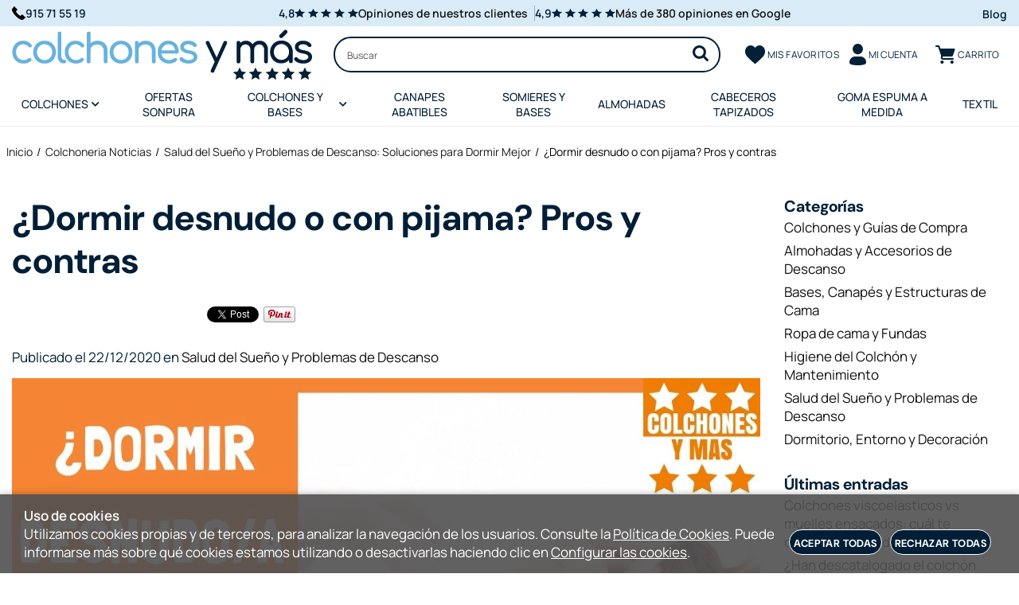

--- FILE ---
content_type: text/html; charset=utf-8
request_url: https://www.colchonesymas.es/blog-colchoneria-noticias/dormir-desnudo
body_size: 35280
content:
<!DOCTYPE HTML>
<html xmlns="http://www.w3.org/1999/xhtml" lang="es" xml:lang="es">
    <!--[PageTemplate:PageTemplate 2 Derecha]-->
    <head>
        <title>&#191;Dormir desnudo o con pijama? Pros y contras</title>
        <meta http-equiv="Content-Type" content="application/xhtml+xml; charset=utf-8"/>
        <meta name="description" content="&#191;Es bueno dormir desnudo? &#191;Qu&#233; ventajas tiene? &#191;O es mejor ponerse un pijama o un camis&#243;n? Contestamos a estas preguntas en este post." />
        <meta name="keywords" content="" />
        
        <meta name="generator" content="Mabisy"/>
        <meta name="viewport" content="initial-scale=1, minimum-scale=1, maximum-scale=4"/>
        <meta name="apple-mobile-web-app-capable" content="yes"/>
        <script>
            if (navigator.userAgent.match(/Android/i)) {
                var viewport = document.querySelector("meta[name=viewport]");
                viewport.setAttribute('content', 'initial-scale=1.0,minimum-scale=1.0,maximum-scale=4.0,width=device-width,height=device-height');
            }
            if(navigator.userAgent.match(/Android/i)){
                window.scrollTo(0,1);
            }
        </script>
        <script src="/js/stacktrace/stacktrace.min.js"></script>
        <script src="/js/mabisy_jslogerror.js"></script>
        <link rel="stylesheet" type="text/css" href="/Themes/MBStore001/styles/colchonesymas/style.css" />
        <!-- Google Analytics -->
<script>
window.dataLayer = window.dataLayer || [];
function gtag(){dataLayer.push(arguments);}
gtag('consent', 'default', {'ad_storage': 'denied','ad_user_data': 'denied','ad_personalization': 'denied','analytics_storage': 'denied','functionality_storage': 'denied', 'wait_for_update': 500});
gtag('set', 'url_passthrough', true);
gtag('set', 'ads_data_redaction', true);
</script>
<script async src="https://www.googletagmanager.com/gtag/js?id=G-5PZFSTP2QK"></script>
<script>
window.dataLayer = window.dataLayer || [];
function gtag(){dataLayer.push(arguments);}
gtag('js', new Date());
gtag('config', 'G-5PZFSTP2QK', {'link_attribution': true});
</script>
<!-- End Google Analytics -->
<meta name="google-site-verification" content="klGpFxj0Fy8vY5-ELGDzRaejaWHKi2AOc3e5y-t--Mc" />
<!-- MailerLite Universal -->
<script>
    (function(w,d,e,u,f,l,n){w[f]=w[f]||function(){(w[f].q=w[f].q||[])
    .push(arguments);},l=d.createElement(e),l.async=1,l.src=u,
    n=d.getElementsByTagName(e)[0],n.parentNode.insertBefore(l,n);})
    (window,document,'script','https://assets.mailerlite.com/js/universal.js','ml');
    ml('account', '449425');
</script>
<!-- End MailerLite Universal -->


<!-- Global site tag (gtag.js) - Google Analytics -->
<script async src="https://www.googletagmanager.com/gtag/js?id=G-5PZFSTP2QK"></script>
<script>
  window.dataLayer = window.dataLayer || [];
  function gtag(){dataLayer.push(arguments);}
  gtag('js', new Date());

  gtag('config', 'G-5PZFSTP2QK');
</script>
<!-- End Analitics -->

<!-- Google tag (gtag.js) -->
<script async src="https://www.googletagmanager.com/gtag/js?id=AW-1058144482">
</script>
<script>
  window.dataLayer = window.dataLayer || [];
  function gtag(){dataLayer.push(arguments);}
  gtag('js', new Date());

  gtag('config', 'AW-1058144482');
</script>
<!-- FIN Google tag (gtag.js) -->

<!-- INICIO doofinder script -->
<script>
  const dfLayerOptions = {
    installationId: '97603287-512a-4c98-b997-bd9f3a2239d0',
    zone: 'eu1'
  };
  (function (l, a, y, e, r, s) {
    r = l.createElement(a); r.onload = e; r.async = 1; r.src = y;
    s = l.getElementsByTagName(a)[0]; s.parentNode.insertBefore(r, s);
  })(document, 'script', 'https://cdn.doofinder.com/livelayer/1/js/loader.min.js', function () {
    doofinderLoader.load(dfLayerOptions);
  });
</script>
<!-- FIN doofinder script -->


<link rel="shortcut icon" href="/server/Portal_0035513_0055054/img/favicon.png" type="image/png" />
<!-- Clarity microsoft tracking code for https://www.colchonesymas.es/ -->
<script>    (function(c,l,a,r,i,t,y){        c[a]=c[a]||function(){(c[a].q=c[a].q||[]).push(arguments)};        t=l.createElement(r);t.async=1;t.src="https://www.clarity.ms/tag/"+i;        y=l.getElementsByTagName(r)[0];y.parentNode.insertBefore(t,y);    })(window, document, "clarity", "script", "56v1ky508y");</script>
<!-- FIN Clarity microsoft tracking code for https://www.colchonesymas.es/ -->

<!--Start Metricool Script-->
<script>function loadScript(a){var b=document.getElementsByTagName("head")[0],c=document.createElement("script");c.type="text/javascript",c.src="https://tracker.metricool.com/resources/be.js",c.onreadystatechange=a,c.onload=a,b.appendChild(c)}loadScript(function(){beTracker.t({hash:"674c5405b3c41a4cda224056a6be069"})});</script>
<!--Fin Metricool Script-->
<link rel="canonical" href="https://www.colchonesymas.es/blog-colchoneria-noticias/dormir-desnudo" />


<meta property="twitter:card" content="summary_large_image" /><meta property="twitter:title" content="&#191;Dormir desnudo o con pijama? Pros y contras" /><meta property="twitter:description" content="&#191;Es bueno dormir desnudo? &#191;Qu&#233; ventajas tiene? &#191;O es mejor ponerse un pijama o un camis&#243;n? Contestamos a estas preguntas en este post." /><meta property="twitter:image" content="https://www.colchonesymas.es/server/Portal_0023030/img/blogposts/dormir-desnudo-o-con-pijama-pros-y-contras_12026.jpg" /><meta property="og:site_name" content="Colchones y M&#225;s" /><meta property="og:title" content="&#191;Dormir desnudo o con pijama? Pros y contras" /><meta property="og:description" content="&#191;Es bueno dormir desnudo? &#191;Qu&#233; ventajas tiene? &#191;O es mejor ponerse un pijama o un camis&#243;n? Contestamos a estas preguntas en este post." /><meta property="og:url" content="https://www.colchonesymas.es/blog-colchoneria-noticias/dormir-desnudo" /><meta property="og:image" content="https://www.colchonesymas.es/server/Portal_0023030/img/blogposts/dormir-desnudo-o-con-pijama-pros-y-contras_12026.jpg" /><meta property="og:image" content="https://www.colchonesymas.es/server/Portal_0035513_0055054/img/logo.png" /><meta property="og:image:alt" content="&#191;Dormir desnudo o con pijama? Pros y contras" /><meta property="og:type" content="article" />


        
    </head>
    <body class="mb-page blogpost blog-post">
        
        <div class="mb-page-content">
            <div class="mb-panel-hellobar"></div>
            <header class="mb-panel-cabecera-sup">
                <div class="wrapper"><div class="telef-header"><a href="tel:915 71 55 19"><img src="/server/Portal_0035513_0055054/img/telef-header.png" width="17" height="17" alt="Llama a Colchones y M&aacute;s 915 71 55 19" title="Llama a Colchones y M&aacute;s 915 71 55 19" /> 915 71 55 19</a></div><div class="opiniones_header">
<div class="opiniones_cl">
<p>4,8</p>
<p class="rating"><img src="/server/Portal_0035513_0055054/img/stars.png" width="80" height="11" alt="Miles de Clientes satisfechos de Colchones y M&aacute;s" title="Miles de Clientes satisfechos de Colchones y M&aacute;s" /></p>
<p><a href="/opiniones.html" title="Opiniones en nuestra web">Opiniones de nuestros clientes</a></p>
</div>
<div class="opiniones_gog">
<p>4,9</p>
<p class="rating"><img src="/server/Portal_0035513_0055054/img/stars.png" width="80" height="11" alt="Opiniones inmejorables de Colchones y M&aacute;s" title="Opiniones inmejorables de Colchones y M&aacute;s" /></p>
<p><a href="https://www.google.es/search?q=Colchones+y+M&aacute;s,+Calle+del+Capit&aacute;n+Blanco+Argibay,+29,+28029+Madrid&amp;ludocid=11160277664211144517#lrd=0xd422908c7037b7b:0x9ae14567ea080f45,1,,," title="Ver opiniones en nuestra ficha de Google" target="_blank">M&aacute;s de 380 opiniones en Google</a></p>
</div>
</div><div class="linkblog"><a href="/blog-colchoneria-noticias/">Blog</a></div></div>
            </header>
            <header class="mb-panel-cabecera">
                <div class="wrapper"><div class="mb-mod-menudynamic" data-idmodule="" data-posicion="1"><nav class="mb-mod-jqmenufamily mb-js-desplegable" data-idmodule="7673473" data-js-desplegable-principal="true">
    <button class="btn-menu mb-js-desplegable-boton" title="Categorías">
        <span class="mb-ico ico-menu" data-title="Categorías"></span>
    </button>
    <div class="mb-js-desplegable-capa">
        <div class="header">
            <span class="title">Categorías</span>
            <button type="button" class="btn-cerrar mb-js-desplegable-cerrar" onclick="return false">
                <span class="mb-ico ico-close" title="Cerrar"></span>
            </button>
        </div>
        <div class="content">            
            
            
            
            
            <ul class="menu principal" id="jqmm0">
                
                
                
                <li class="item with-submenu it-colchones">
                    <a data-target="#jqmm555257" data-level="1" class="level1 " title="Colchones de buena calidad con env&#237;o gratis y pago sin intereses" href="/colchones_c555257/">
                        <span>COLCHONES</span><span class="mb-ico ico-derecha"></span></a>
                    
                    
                    
                    <ul class="submenu">
                        
                        <li class="item with-submenu it-colchones_muelles_ensacados">
                            <a data-target="#jqmm555262" data-level="1" class="level2 " title="Comprar Colchones de Muelles Ensacados Baratos &#129351; ENV&#205;O GRATIS" href="/colchones-muelles-ensacados_c555262/">
                            COLCHONES MUELLES ENSACADOS</a>
                            
                            
                            
                            <ul class="submenu">
                                <li class="item  it-colchones_de_muelles_ensacados_baratos">
                                    <a data-target="#jqmm894408" data-level="1" class="level3 " title="" href="/colchones-de-muelles-ensacados-baratos_c894408/">Colchones de muelles ensacados baratos</a>
                                    
                                    
                                </li>
                            
                            
                            
                            
                                <li class="item  it-colchones_de_muelles_ensacados_de_firmeza_alta">
                                    <a data-target="#jqmm894405" data-level="1" class="level3 " title="" href="/colchones-de-muelles-ensacados-de-firmeza-alta_c894405/">Colchones de muelles ensacados de firmeza alta</a>
                                    
                                    
                                </li>
                            
                            
                            
                            
                                <li class="item  it-colchones_de_muelles_ensacados_de_firmeza_media">
                                    <a data-target="#jqmm894407" data-level="1" class="level3 " title="" href="/colchones-de-muelles-ensacados-de-firmeza-media_c894407/">Colchones de muelles ensacados de firmeza media</a>
                                    
                                    
                                </li>
                            
                            
                            
                            
                                <li class="item  it-colchones_de_muelles_ensacados_de_gama_alta">
                                    <a data-target="#jqmm894410" data-level="1" class="level3 " title="" href="/colchones-de-muelles-ensacados-de-gama-alta_c894410/">Colchones de muelles ensacados de gama alta</a>
                                    
                                    
                                </li>
                            
                            
                            
                            
                                <li class="item  it-colchones_de_muelles_ensacados_de_gama_media">
                                    <a data-target="#jqmm894414" data-level="1" class="level3 " title="" href="/colchones-de-muelles-ensacados-de-gama-media_c894414/">Colchones de muelles ensacados de gama media</a>
                                    
                                    
                                </li>
                            
                            
                            
                            
                                <li class="item  it-colchones_de_muelles_ensacados_naturales">
                                    <a data-target="#jqmm894417" data-level="1" class="level3 " title="" href="/colchones-de-muelles-ensacados-naturales_c894417/">Colchones de muelles ensacados naturales</a>
                                    
                                    
                                </li>
                            
                            
                            
                            
                                <li class="item  it-colchones_de_muelles_ensacados_para_personas_con_sobrepeso">
                                    <a data-target="#jqmm894411" data-level="1" class="level3 " title="" href="/colchones-de-muelles-ensacados-para-personas-con-sobrepeso_c894411/">Colchones de muelles ensacados para personas con sobrepeso</a>
                                    
                                    
                                </li>
                            
                            
                            
                            
                                <li class="item  it-colchones_de_muelles_ensacados_de_firmeza_baja">
                                    <a data-target="#jqmm894406" data-level="1" class="level3 " title="" href="/colchones-de-muelles-ensacados-de-firmeza-baja_c894406/">Colchones de muelles ensacados de firmeza baja</a>
                                    
                                    
                                </li>
                            </ul>
                            
                        </li>
                    
                    
                    
                    
                        <li class="item with-submenu it-colchones_viscoelasticos">
                            <a data-target="#jqmm555258" data-level="1" class="level2 " title="Comprar colchones viscoel&#225;sticos facilmente en Colchonesymas" href="/colchones-viscoelasticos_c555258/">
                            COLCHONES VISCOELASTICOS</a>
                            
                            
                            
                            <ul class="submenu">
                                <li class="item  it-colchones_viscoelásticos_baratos">
                                    <a data-target="#jqmm554228" data-level="1" class="level3 " title="★★★ Colchones viscoel&#225;sticos baratos ➤ Colchones y M&#225;s" href="/colchones-viscoelasticos-baratos_c554228/">Colchones viscoel&#225;sticos baratos</a>
                                    
                                    
                                </li>
                            
                            
                            
                            
                                <li class="item  it-colchones_viscoelásticos_con_viscografeno">
                                    <a data-target="#jqmm894412" data-level="1" class="level3 " title="" href="/colchones-viscoelasticos-con-viscografeno_c894412/">Colchones Viscoel&#225;sticos con viscografeno</a>
                                    
                                    
                                </li>
                            
                            
                            
                            
                                <li class="item  it-colchones_viscoelásticos_de_gama_alta">
                                    <a data-target="#jqmm894416" data-level="1" class="level3 " title="" href="/colchones-viscoelasticos-de-gama-alta_c894416/">Colchones viscoel&#225;sticos de gama alta</a>
                                    
                                    
                                </li>
                            
                            
                            
                            
                                <li class="item  it-colchones_viscoelásticos_doble_cara">
                                    <a data-target="#jqmm894419" data-level="1" class="level3 " title="" href="/colchones-viscoelasticos-doble-cara_c894419/">Colchones viscoel&#225;sticos doble cara</a>
                                    
                                    
                                </li>
                            
                            
                            
                            
                                <li class="item  it-colchones_viscoelásticos_firmeza_alta">
                                    <a data-target="#jqmm894413" data-level="1" class="level3 " title="" href="/colchones-viscoelasticos-firmeza-alta_c894413/">Colchones viscoel&#225;sticos firmeza alta</a>
                                    
                                    
                                </li>
                            
                            
                            
                            
                                <li class="item  it-colchones_viscoelásticos_firmeza_baja">
                                    <a data-target="#jqmm894420" data-level="1" class="level3 " title="" href="/colchones-viscoelasticos-firmeza-baja_c894420/">Colchones viscoel&#225;sticos firmeza baja</a>
                                    
                                    
                                </li>
                            
                            
                            
                            
                                <li class="item  it-colchones_viscoelásticos_firmeza_media">
                                    <a data-target="#jqmm894418" data-level="1" class="level3 " title="" href="/colchones-viscoelasticos-firmeza-media_c894418/">Colchones viscoel&#225;sticos firmeza media</a>
                                    
                                    
                                </li>
                            </ul>
                            
                        </li>
                    
                    
                    
                    
                        <li class="item  it-colchones_frescos_para_verano">
                            <a data-target="#jqmm894428" data-level="1" class="level2 " title="" href="/colchones-frescos-para-verano_c894428/">
                            COLCHONES FRESCOS PARA VERANO</a>
                            
                            
                        </li>
                    
                    
                    
                    
                        <li class="item  it-colchones_para_cama_nido">
                            <a data-target="#jqmm894425" data-level="1" class="level2 " title="" href="/colchones-para-cama-nido_c894425/">
                            COLCHONES PARA CAMA NIDO</a>
                            
                            
                        </li>
                    
                    
                    
                    
                        <li class="item  it-colchones_para_camas_abatibles">
                            <a data-target="#jqmm894426" data-level="1" class="level2 " title="" href="/colchones-para-camas-abatibles_c894426/">
                            COLCHONES PARA CAMAS ABATIBLES</a>
                            
                            
                        </li>
                    
                    
                    
                    
                        <li class="item  it-colchones_para_camas_articuladas">
                            <a data-target="#jqmm894422" data-level="1" class="level2 " title="" href="/colchones-para-camas-articuladas_c894422/">
                            COLCHONES PARA CAMAS ARTICULADAS</a>
                            
                            
                        </li>
                    
                    
                    
                    
                        <li class="item  it-colchones_para_literas">
                            <a data-target="#jqmm894423" data-level="1" class="level2 " title="" href="/colchones-para-literas_c894423/">
                            COLCHONES PARA LITERAS</a>
                            
                            
                        </li>
                    
                    
                    
                    
                        <li class="item  it-colchones_para_personas_mayores">
                            <a data-target="#jqmm894427" data-level="1" class="level2 " title="" href="/colchones-para-personas-mayores_c894427/">
                            COLCHONES PARA PERSONAS MAYORES</a>
                            
                            
                        </li>
                    
                    
                    
                    
                        <li class="item  it-colchones_de_muelles">
                            <a data-target="#jqmm555259" data-level="1" class="level2 " title="➨ Colchones de muelles ✸comprar online✸" href="/colchones-de-muelles_c555259/">
                            COLCHONES DE MUELLES</a>
                            
                            
                        </li>
                    
                    
                    
                    
                        <li class="item  it-colchones_de_látex">
                            <a data-target="#jqmm555260" data-level="1" class="level2 " title="➨ Colchones de L&#225;tex ✸ Los mejores precios ✸ comprar online" href="/colchones-de-latex_c555260/">
                            COLCHONES DE L&#193;TEX</a>
                            
                            
                        </li>
                    
                    
                    
                    
                        <li class="item  it-colchones_para_cuna">
                            <a data-target="#jqmm557600" data-level="1" class="level2 " title="➨ Colchones de cuna baratos ✸ todas las medias ✸" href="/colchones-para-cuna_c557600/">
                            COLCHONES PARA CUNA</a>
                            
                            
                        </li>
                    
                    
                    
                    
                        <li class="item  it-topper_colchon">
                            <a data-target="#jqmm555263" data-level="1" class="level2 " title="Comprar topper colch&#243;n &#128165; Sobrecolchones viscoel&#225;tiscos baratos" href="/topper-colchon_c555263/">
                            TOPPER COLCHON</a>
                            
                            
                        </li>
                    </ul>
                    
                </li>


                
                
                <li class="item it-ofertas_sonpura">
                    <a data-target="#jqmm894492" data-level="1" class="level1 " title="Rebajas Sonpura - Colchones y M&#225;s" href="/ofertas-sonpura_c894492/">
                        <span>OFERTAS SONPURA</span></a>
                    
                    
                </li>


                
                
                <li class="item with-submenu it-colchones_y_bases">
                    <a data-target="#jqmm567981" data-level="1" class="level1 " title="Colchones y bases 【personalizadas para tu mejor descanso】" href="/colchones-y-bases_c567981/">
                        <span>COLCHONES Y BASES</span><span class="mb-ico ico-derecha"></span></a>
                    
                    
                    
                    <ul class="submenu">
                        
                        <li class="item  it-colchones_y_canapés">
                            <a data-target="#jqmm557599" data-level="1" class="level2 " title="Colchones y Canap&#233;s Abatibles Baratos con Env&#237;os Gratis" href="/colchones-y-canapes_c557599/">
                            COLCHONES Y CANAP&#201;S</a>
                            
                            
                        </li>
                    
                    
                    
                    
                        <li class="item  it-colchones_y_bases_tapizadas">
                            <a data-target="#jqmm557604" data-level="1" class="level2 " title="Colchones y bases tapizadas 【en oferta】Colchonesymas" href="/colchones-y-bases-tapizadas_c557604/">
                            COLCHONES Y BASES TAPIZADAS</a>
                            
                            
                        </li>
                    
                    
                    
                    
                        <li class="item  it-colchones_y_somieres">
                            <a data-target="#jqmm557769" data-level="1" class="level2 " title="Colchones y somieres baratos 【Packs siempre en oferta】" href="/colchones-y-somieres_c557769/">
                            COLCHONES Y SOMIERES</a>
                            
                            
                        </li>
                    </ul>
                    
                </li>


                
                
                <li class="item it-canapes_abatibles">
                    <a data-target="#jqmm554226" data-level="1" class="level1 " title="Comprar canap&#233;s abatibles baratos en Madrid &#129351; &#161;Qu&#233; precios!" href="/canapes-abatibles_c554226/">
                        <span>CANAPES ABATIBLES</span></a>
                    
                    
                </li>


                
                
                <li class="item it-somieres_y_bases">
                    <a data-target="#jqmm567564" data-level="1" class="level1 " title="Comprar Bases y Somieres Para tu Colch&#243;n【AL MEJOR PRECIO】" href="/somieres-y-bases_c567564/">
                        <span>SOMIERES Y BASES</span></a>
                    
                    
                </li>


                
                
                <li class="item it-almohadas">
                    <a data-target="#jqmm554225" data-level="1" class="level1 " title="Almohadas baratas online【Cervicales, viscoel&#225;sticas...】" href="/almohadas_c554225/">
                        <span>ALMOHADAS</span></a>
                    
                    
                </li>


                
                
                <li class="item it-cabeceros_tapizados">
                    <a data-target="#jqmm554574" data-level="1" class="level1 " title="Comprar Cabeceros Tapizados Modernos y Originales【a tu medida】" href="/cabeceros-tapizados_c554574/">
                        <span>CABECEROS TAPIZADOS</span></a>
                    
                    
                </li>


                
                
                <li class="item it-goma_espuma_a_medida">
                    <a data-target="#jqmm557502" data-level="1" class="level1 " title="Comprar goma espuma a medida | Colchones y M&#225;s" href="/goma-espuma-a-medida_c557502/">
                        <span>GOMA ESPUMA A MEDIDA</span></a>
                    
                    
                </li>


                
                
                <li class="item it-textil">
                    <a data-target="#jqmm557421" data-level="1" class="level1 " title="Ropa de cama online barata ✅ Colchonesymas" href="/textil_c557421/">
                        <span>TEXTIL</span></a>
                    
                    
                </li>


                
            </ul>
            
            
            
            <ul class="menu secundario oculto" id="jqmm555257">
                
                    <li class="item prev">
                        <a data-target="#jqmm0" class="" title="" href="/colchones_c555257/"><span class="mb-ico ico-izquierda"></span>Volver</a>
                    </li>
                    <li class="item original">
                        <a class="" title="Colchones de buena calidad con env&#237;o gratis y pago sin intereses" href="/colchones_c555257/">COLCHONES</a>
                    </li>
                
                
                
                <li class="item with-submenu it-colchones_muelles_ensacados">
                    <a data-target="#jqmm555262" data-level="2" class="level1 " title="Comprar Colchones de Muelles Ensacados Baratos &#129351; ENV&#205;O GRATIS" href="/colchones-muelles-ensacados_c555262/">
                        <span>COLCHONES MUELLES ENSACADOS</span><span class="mb-ico ico-derecha"></span></a>
                    
                    
                    
                    <ul class="submenu">
                        
                        <li class="item  it-colchones_de_muelles_ensacados_baratos">
                            <a data-target="#jqmm894408" data-level="2" class="level2 " title="" href="/colchones-de-muelles-ensacados-baratos_c894408/">
                            Colchones de muelles ensacados baratos</a>
                            
                            
                        </li>
                    
                    
                    
                    
                        <li class="item  it-colchones_de_muelles_ensacados_de_firmeza_alta">
                            <a data-target="#jqmm894405" data-level="2" class="level2 " title="" href="/colchones-de-muelles-ensacados-de-firmeza-alta_c894405/">
                            Colchones de muelles ensacados de firmeza alta</a>
                            
                            
                        </li>
                    
                    
                    
                    
                        <li class="item  it-colchones_de_muelles_ensacados_de_firmeza_media">
                            <a data-target="#jqmm894407" data-level="2" class="level2 " title="" href="/colchones-de-muelles-ensacados-de-firmeza-media_c894407/">
                            Colchones de muelles ensacados de firmeza media</a>
                            
                            
                        </li>
                    
                    
                    
                    
                        <li class="item  it-colchones_de_muelles_ensacados_de_gama_alta">
                            <a data-target="#jqmm894410" data-level="2" class="level2 " title="" href="/colchones-de-muelles-ensacados-de-gama-alta_c894410/">
                            Colchones de muelles ensacados de gama alta</a>
                            
                            
                        </li>
                    
                    
                    
                    
                        <li class="item  it-colchones_de_muelles_ensacados_de_gama_media">
                            <a data-target="#jqmm894414" data-level="2" class="level2 " title="" href="/colchones-de-muelles-ensacados-de-gama-media_c894414/">
                            Colchones de muelles ensacados de gama media</a>
                            
                            
                        </li>
                    
                    
                    
                    
                        <li class="item  it-colchones_de_muelles_ensacados_naturales">
                            <a data-target="#jqmm894417" data-level="2" class="level2 " title="" href="/colchones-de-muelles-ensacados-naturales_c894417/">
                            Colchones de muelles ensacados naturales</a>
                            
                            
                        </li>
                    
                    
                    
                    
                        <li class="item  it-colchones_de_muelles_ensacados_para_personas_con_sobrepeso">
                            <a data-target="#jqmm894411" data-level="2" class="level2 " title="" href="/colchones-de-muelles-ensacados-para-personas-con-sobrepeso_c894411/">
                            Colchones de muelles ensacados para personas con sobrepeso</a>
                            
                            
                        </li>
                    
                    
                    
                    
                        <li class="item  it-colchones_de_muelles_ensacados_de_firmeza_baja">
                            <a data-target="#jqmm894406" data-level="2" class="level2 " title="" href="/colchones-de-muelles-ensacados-de-firmeza-baja_c894406/">
                            Colchones de muelles ensacados de firmeza baja</a>
                            
                            
                        </li>
                    </ul>
                    
                </li>


                
                
                <li class="item with-submenu it-colchones_viscoelasticos">
                    <a data-target="#jqmm555258" data-level="2" class="level1 " title="Comprar colchones viscoel&#225;sticos facilmente en Colchonesymas" href="/colchones-viscoelasticos_c555258/">
                        <span>COLCHONES VISCOELASTICOS</span><span class="mb-ico ico-derecha"></span></a>
                    
                    
                    
                    <ul class="submenu">
                        
                        <li class="item  it-colchones_viscoelásticos_baratos">
                            <a data-target="#jqmm554228" data-level="2" class="level2 " title="★★★ Colchones viscoel&#225;sticos baratos ➤ Colchones y M&#225;s" href="/colchones-viscoelasticos-baratos_c554228/">
                            Colchones viscoel&#225;sticos baratos</a>
                            
                            
                        </li>
                    
                    
                    
                    
                        <li class="item  it-colchones_viscoelásticos_con_viscografeno">
                            <a data-target="#jqmm894412" data-level="2" class="level2 " title="" href="/colchones-viscoelasticos-con-viscografeno_c894412/">
                            Colchones Viscoel&#225;sticos con viscografeno</a>
                            
                            
                        </li>
                    
                    
                    
                    
                        <li class="item  it-colchones_viscoelásticos_de_gama_alta">
                            <a data-target="#jqmm894416" data-level="2" class="level2 " title="" href="/colchones-viscoelasticos-de-gama-alta_c894416/">
                            Colchones viscoel&#225;sticos de gama alta</a>
                            
                            
                        </li>
                    
                    
                    
                    
                        <li class="item  it-colchones_viscoelásticos_doble_cara">
                            <a data-target="#jqmm894419" data-level="2" class="level2 " title="" href="/colchones-viscoelasticos-doble-cara_c894419/">
                            Colchones viscoel&#225;sticos doble cara</a>
                            
                            
                        </li>
                    
                    
                    
                    
                        <li class="item  it-colchones_viscoelásticos_firmeza_alta">
                            <a data-target="#jqmm894413" data-level="2" class="level2 " title="" href="/colchones-viscoelasticos-firmeza-alta_c894413/">
                            Colchones viscoel&#225;sticos firmeza alta</a>
                            
                            
                        </li>
                    
                    
                    
                    
                        <li class="item  it-colchones_viscoelásticos_firmeza_baja">
                            <a data-target="#jqmm894420" data-level="2" class="level2 " title="" href="/colchones-viscoelasticos-firmeza-baja_c894420/">
                            Colchones viscoel&#225;sticos firmeza baja</a>
                            
                            
                        </li>
                    
                    
                    
                    
                        <li class="item  it-colchones_viscoelásticos_firmeza_media">
                            <a data-target="#jqmm894418" data-level="2" class="level2 " title="" href="/colchones-viscoelasticos-firmeza-media_c894418/">
                            Colchones viscoel&#225;sticos firmeza media</a>
                            
                            
                        </li>
                    </ul>
                    
                </li>


                
                
                <li class="item it-colchones_frescos_para_verano">
                    <a data-target="#jqmm894428" data-level="2" class="level1 " title="" href="/colchones-frescos-para-verano_c894428/">
                        <span>COLCHONES FRESCOS PARA VERANO</span></a>
                    
                    
                </li>


                
                
                <li class="item it-colchones_para_cama_nido">
                    <a data-target="#jqmm894425" data-level="2" class="level1 " title="" href="/colchones-para-cama-nido_c894425/">
                        <span>COLCHONES PARA CAMA NIDO</span></a>
                    
                    
                </li>


                
                
                <li class="item it-colchones_para_camas_abatibles">
                    <a data-target="#jqmm894426" data-level="2" class="level1 " title="" href="/colchones-para-camas-abatibles_c894426/">
                        <span>COLCHONES PARA CAMAS ABATIBLES</span></a>
                    
                    
                </li>


                
                
                <li class="item it-colchones_para_camas_articuladas">
                    <a data-target="#jqmm894422" data-level="2" class="level1 " title="" href="/colchones-para-camas-articuladas_c894422/">
                        <span>COLCHONES PARA CAMAS ARTICULADAS</span></a>
                    
                    
                </li>


                
                
                <li class="item it-colchones_para_literas">
                    <a data-target="#jqmm894423" data-level="2" class="level1 " title="" href="/colchones-para-literas_c894423/">
                        <span>COLCHONES PARA LITERAS</span></a>
                    
                    
                </li>


                
                
                <li class="item it-colchones_para_personas_mayores">
                    <a data-target="#jqmm894427" data-level="2" class="level1 " title="" href="/colchones-para-personas-mayores_c894427/">
                        <span>COLCHONES PARA PERSONAS MAYORES</span></a>
                    
                    
                </li>


                
                
                <li class="item it-colchones_de_muelles">
                    <a data-target="#jqmm555259" data-level="2" class="level1 " title="➨ Colchones de muelles ✸comprar online✸" href="/colchones-de-muelles_c555259/">
                        <span>COLCHONES DE MUELLES</span></a>
                    
                    
                </li>


                
                
                <li class="item it-colchones_de_látex">
                    <a data-target="#jqmm555260" data-level="2" class="level1 " title="➨ Colchones de L&#225;tex ✸ Los mejores precios ✸ comprar online" href="/colchones-de-latex_c555260/">
                        <span>COLCHONES DE L&#193;TEX</span></a>
                    
                    
                </li>


                
                
                <li class="item it-colchones_para_cuna">
                    <a data-target="#jqmm557600" data-level="2" class="level1 " title="➨ Colchones de cuna baratos ✸ todas las medias ✸" href="/colchones-para-cuna_c557600/">
                        <span>COLCHONES PARA CUNA</span></a>
                    
                    
                </li>


                
                
                <li class="item it-topper_colchon">
                    <a data-target="#jqmm555263" data-level="2" class="level1 " title="Comprar topper colch&#243;n &#128165; Sobrecolchones viscoel&#225;tiscos baratos" href="/topper-colchon_c555263/">
                        <span>TOPPER COLCHON</span></a>
                    
                    
                </li>


                
            </ul>
            
            
            
            <ul class="menu secundario oculto" id="jqmm555258">
                
                    <li class="item prev">
                        <a data-target="#jqmm555257" class="" title="" href="/colchones-viscoelasticos_c555258/"><span class="mb-ico ico-izquierda"></span>Volver</a>
                    </li>
                    <li class="item original">
                        <a class="" title="Comprar colchones viscoel&#225;sticos facilmente en Colchonesymas" href="/colchones-viscoelasticos_c555258/">COLCHONES VISCOELASTICOS</a>
                    </li>
                
                
                
                <li class="item it-colchones_viscoelásticos_baratos">
                    <a data-target="#jqmm554228" data-level="3" class="level1 " title="★★★ Colchones viscoel&#225;sticos baratos ➤ Colchones y M&#225;s" href="/colchones-viscoelasticos-baratos_c554228/">
                        <span>Colchones viscoel&#225;sticos baratos</span></a>
                    
                    
                </li>


                
                
                <li class="item it-colchones_viscoelásticos_con_viscografeno">
                    <a data-target="#jqmm894412" data-level="3" class="level1 " title="" href="/colchones-viscoelasticos-con-viscografeno_c894412/">
                        <span>Colchones Viscoel&#225;sticos con viscografeno</span></a>
                    
                    
                </li>


                
                
                <li class="item it-colchones_viscoelásticos_de_gama_alta">
                    <a data-target="#jqmm894416" data-level="3" class="level1 " title="" href="/colchones-viscoelasticos-de-gama-alta_c894416/">
                        <span>Colchones viscoel&#225;sticos de gama alta</span></a>
                    
                    
                </li>


                
                
                <li class="item it-colchones_viscoelásticos_doble_cara">
                    <a data-target="#jqmm894419" data-level="3" class="level1 " title="" href="/colchones-viscoelasticos-doble-cara_c894419/">
                        <span>Colchones viscoel&#225;sticos doble cara</span></a>
                    
                    
                </li>


                
                
                <li class="item it-colchones_viscoelásticos_firmeza_alta">
                    <a data-target="#jqmm894413" data-level="3" class="level1 " title="" href="/colchones-viscoelasticos-firmeza-alta_c894413/">
                        <span>Colchones viscoel&#225;sticos firmeza alta</span></a>
                    
                    
                </li>


                
                
                <li class="item it-colchones_viscoelásticos_firmeza_baja">
                    <a data-target="#jqmm894420" data-level="3" class="level1 " title="" href="/colchones-viscoelasticos-firmeza-baja_c894420/">
                        <span>Colchones viscoel&#225;sticos firmeza baja</span></a>
                    
                    
                </li>


                
                
                <li class="item it-colchones_viscoelásticos_firmeza_media">
                    <a data-target="#jqmm894418" data-level="3" class="level1 " title="" href="/colchones-viscoelasticos-firmeza-media_c894418/">
                        <span>Colchones viscoel&#225;sticos firmeza media</span></a>
                    
                    
                </li>


                
            </ul>
            
            
            
            <ul class="menu secundario oculto" id="jqmm555262">
                
                    <li class="item prev">
                        <a data-target="#jqmm555257" class="" title="" href="/colchones-muelles-ensacados_c555262/"><span class="mb-ico ico-izquierda"></span>Volver</a>
                    </li>
                    <li class="item original">
                        <a class="" title="Comprar Colchones de Muelles Ensacados Baratos &#129351; ENV&#205;O GRATIS" href="/colchones-muelles-ensacados_c555262/">COLCHONES MUELLES ENSACADOS</a>
                    </li>
                
                
                
                <li class="item it-colchones_de_muelles_ensacados_baratos">
                    <a data-target="#jqmm894408" data-level="3" class="level1 " title="" href="/colchones-de-muelles-ensacados-baratos_c894408/">
                        <span>Colchones de muelles ensacados baratos</span></a>
                    
                    
                </li>


                
                
                <li class="item it-colchones_de_muelles_ensacados_de_firmeza_alta">
                    <a data-target="#jqmm894405" data-level="3" class="level1 " title="" href="/colchones-de-muelles-ensacados-de-firmeza-alta_c894405/">
                        <span>Colchones de muelles ensacados de firmeza alta</span></a>
                    
                    
                </li>


                
                
                <li class="item it-colchones_de_muelles_ensacados_de_firmeza_media">
                    <a data-target="#jqmm894407" data-level="3" class="level1 " title="" href="/colchones-de-muelles-ensacados-de-firmeza-media_c894407/">
                        <span>Colchones de muelles ensacados de firmeza media</span></a>
                    
                    
                </li>


                
                
                <li class="item it-colchones_de_muelles_ensacados_de_gama_alta">
                    <a data-target="#jqmm894410" data-level="3" class="level1 " title="" href="/colchones-de-muelles-ensacados-de-gama-alta_c894410/">
                        <span>Colchones de muelles ensacados de gama alta</span></a>
                    
                    
                </li>


                
                
                <li class="item it-colchones_de_muelles_ensacados_de_gama_media">
                    <a data-target="#jqmm894414" data-level="3" class="level1 " title="" href="/colchones-de-muelles-ensacados-de-gama-media_c894414/">
                        <span>Colchones de muelles ensacados de gama media</span></a>
                    
                    
                </li>


                
                
                <li class="item it-colchones_de_muelles_ensacados_naturales">
                    <a data-target="#jqmm894417" data-level="3" class="level1 " title="" href="/colchones-de-muelles-ensacados-naturales_c894417/">
                        <span>Colchones de muelles ensacados naturales</span></a>
                    
                    
                </li>


                
                
                <li class="item it-colchones_de_muelles_ensacados_para_personas_con_sobrepeso">
                    <a data-target="#jqmm894411" data-level="3" class="level1 " title="" href="/colchones-de-muelles-ensacados-para-personas-con-sobrepeso_c894411/">
                        <span>Colchones de muelles ensacados para personas con sobrepeso</span></a>
                    
                    
                </li>


                
                
                <li class="item it-colchones_de_muelles_ensacados_de_firmeza_baja">
                    <a data-target="#jqmm894406" data-level="3" class="level1 " title="" href="/colchones-de-muelles-ensacados-de-firmeza-baja_c894406/">
                        <span>Colchones de muelles ensacados de firmeza baja</span></a>
                    
                    
                </li>


                
            </ul>
            
            
            
            <ul class="menu secundario oculto" id="jqmm567981">
                
                    <li class="item prev">
                        <a data-target="#jqmm0" class="" title="" href="/colchones-y-bases_c567981/"><span class="mb-ico ico-izquierda"></span>Volver</a>
                    </li>
                    <li class="item original">
                        <a class="" title="Colchones y bases 【personalizadas para tu mejor descanso】" href="/colchones-y-bases_c567981/">COLCHONES Y BASES</a>
                    </li>
                
                
                
                <li class="item it-colchones_y_canapés">
                    <a data-target="#jqmm557599" data-level="2" class="level1 " title="Colchones y Canap&#233;s Abatibles Baratos con Env&#237;os Gratis" href="/colchones-y-canapes_c557599/">
                        <span>COLCHONES Y CANAP&#201;S</span></a>
                    
                    
                </li>


                
                
                <li class="item it-colchones_y_bases_tapizadas">
                    <a data-target="#jqmm557604" data-level="2" class="level1 " title="Colchones y bases tapizadas 【en oferta】Colchonesymas" href="/colchones-y-bases-tapizadas_c557604/">
                        <span>COLCHONES Y BASES TAPIZADAS</span></a>
                    
                    
                </li>


                
                
                <li class="item it-colchones_y_somieres">
                    <a data-target="#jqmm557769" data-level="2" class="level1 " title="Colchones y somieres baratos 【Packs siempre en oferta】" href="/colchones-y-somieres_c557769/">
                        <span>COLCHONES Y SOMIERES</span></a>
                    
                    
                </li>


                
            </ul>
            
            
        </div>
        <div class="overlay"></div>
    </div>
</nav>

<script type="text/javascript" data-module="jqmenufamily" data-idmodule="7673473">
    /* <![CDATA[  */ 
    document.addEventListener("DOMContentLoaded", function(event) {
        try {
            $('[data-idmodule="7673473"] .menu > .item > a[data-target]').click(function(e) {
                if ($(this).attr('data-target') != '') {
                    if ($($(this).attr('data-target')).length > 0) {
                        var touch = ('ontouchstart' in document.documentElement === true) || ($(e.target).hasClass('mb-ico') === true);
                        if (!touch) {
                            touch = ($(this).parents('.menu.principal').parents('.mb-js-desplegable-capa.abierto').length>0) || ($(this).parents('.menu.secundario').length>0);
                        }
                        if (touch) {
                            e.preventDefault();

                            $(this).closest('.item').toggleClass('abierto');
                            var abierto = $(this).closest('.item').hasClass('abierto');

                            if ($(this).closest('.item').hasClass('prev')) {
                                $(this).closest('.item.prev').removeClass('abierto');
                            }
                            $($(this).attr('data-target')).toggleClass('oculto',!abierto);
                            $($(this).attr('data-target')).find('.item.abierto').removeClass('abierto');
                            
                            $(this).closest('.menu').toggleClass('oculto',abierto);
                        }
                    }
                }
            });
            $(document).click(function(e){
                if ($('.mb-js-desplegable[data-idmodule="7673473"]').length>0) {
                    var isClickInside = $('.mb-js-desplegable[data-idmodule="7673473"]')[0].contains(e.target);
                    if (!isClickInside) {
                        $('.mb-js-desplegable[data-idmodule="7673473"]').find('.overlay').click();
                        $('.mb-js-desplegable[data-idmodule="7673473"]').find('.menu').addClass('oculto');
                        $('.mb-js-desplegable[data-idmodule="7673473"]').find('.menu.principal').removeClass('oculto');
                        $('.mb-js-desplegable[data-idmodule="7673473"]').find('.item').removeClass('abierto');
                    }
                }
            });
        } catch(err) {
            console.error('Error loading .mb-mod-jqmenufamily (idmodule: 7673473) script: ' + err);
        }
    });
    /* ]]> */
</script></div><a data-idmodule="" class="mb-mod-storelogo" href="/" title="Colchones y Más" itemscope itemtype="https://schema.org/Website" itemid="https://www.colchonesymas.es">
	<meta content="Colchones y Más" itemprop="name" />
	<img src="/server/Portal_0035513_0055054/img/logo.png" alt="Colchones y Más" class="logo" itemprop="image" width="377" height="63">
	<span itemscope itemtype="https://schema.org/Organization" itemprop="author">
	<meta content="https://www.colchonesymas.es/server/Portal_0035513_0055054/img/logo.png" itemprop="logo" />
	<meta content="https://www.colchonesymas.es" itemprop="url" />
	<meta content="Colchones y Más" itemprop="name" />
	
	</span>
</a><div class="mb-mod-cartsummary mb-js-desplegable" id="cartsummary7673475" data-idmodule="7673475" data-js-desplegable-principal="true">
	<button class="btn-cart mb-js-desplegable-boton" title="Carrito">
		<span class="mb-ico ico-cart" data-title="Carrito"></span>
		<span class="text empty" >Sin art&iacute;culos</span>
		<span class="text full" style="display:none;">
			<span class="number">0</span>
			<span class="text">Art&iacute;culo(s):</span>
			<span class="price">0,00€</span>
		</span>
	</button>
	<div class="mb-js-desplegable-capa">
		<div class="header">
			<span class="title">Carrito</span>
			<button type="button" class="btn-cerrar mb-js-desplegable-cerrar" onclick="return false">
				<span class="mb-ico ico-close" title="Cerrar"></span>
			</button>
		</div>
		<div class="content">
			<div class="cart" style="display:none">
				
			</div>

			<div class="mb-mensaje mensaje-vacio" >
				<span class="mb-ico ico-cart"></span><span class="text">No hay productos en el carrito</span>
			</div>
		</div>
		<div class="footer" style="display:none;">
			
			<div class="subtotal">
				<span class="text">Importe</span>
				<span class="price" id="subtotalCart7673475"></span>
			</div>
						<div class="buttons">
				
				<a href="/carrito.html" class="btn-shoppingcart"><span class="mb-ico ico-cart"></span>Ir al carrito</a>
			</div>
		</div>
		<div class="overlay"></div>
	</div>	
<script type="text/javascript">
	/* <![CDATA[ */
	function reload_cart_7673475() {
		//llamar por ajax al carrito
		//recargar contenidos del carrito
		var ajax = $.post("/process/process.aspx?action=send_GetShoppingCart", { },
                function (data) {
                    var obj = jQuery.parseJSON(data);
                    if (obj.status == "OK") {
						refill_cart_data_7673475(obj);
                    } else {
                        alert(obj.message);
                    }
                });
        ajax.fail(function (xhr,status,error) { 
			if(xhr.readyState == 0 || xhr.status == 0) {			
				return;  // it's not really an error
			} else {
				//alert('Error: ' + xhr.statusText + ' (' + xhr.status + ')');
				console.log('Error reloading cart: ' + xhr.statusText + ' (' + xhr.status + ')');
				return;
			}
		});
	}
	
	function refill_cart_data_7673475(data) {
		if (data.Cart.Nofitems > 0) {
			//alert ("Items: "+ data.Cart.Nofitems);
			$('#cartsummary7673475 .content .cart').show();
			$('#cartsummary7673475 .content .mensaje-vacio').hide();
			$('#cartsummary7673475 .footer').show();
			$('#cartsummary7673475 .btn-cart .text.full').show();
			$('#cartsummary7673475 .btn-cart .text.empty').hide();
		} else {
			//alert ("Vacio");
			$('#cartsummary7673475 .content .cart').hide();
			$('#cartsummary7673475 .content .mensaje-vacio').show();
			$('#cartsummary7673475 .footer').hide();
			$('#cartsummary7673475 .btn-cart .text.full').hide();
			$('#cartsummary7673475 .btn-cart .text.empty').show();
		}
		
		$('#cartsummary7673475 .btn-cart .text.full .number').text(data.Cart.Nofitems);
		$('#cartsummary7673475 .btn-cart .text.full .price').text(data.Cart.Totalamount_s);
		$('#cartsummary7673475 #subtotalCart7673475').text(data.Cart.Totalamount_s);

        var itemCount = 0;

		//Eliminamos todos los productos de la cesta
		$("#cartsummary7673475 .content .cart > div.item.product").remove();

		//Con los productos obtenidos los volvemos a pintar en el dom.
		for (var i = 0; i < data.Products.Orderline.length; i++) {
            var item = data.Products.Orderline[i];
			var strHtmlItem = '';

            
			strHtmlItem += '<div class="item product">';
			strHtmlItem += '<div class="item-image">';
			if (item.isdiscount == false) {
				strHtmlItem += '<a class="image-box" href="' + item.url + '" title="' + item.product.Name + '">';
				strHtmlItem += '<img src="' + item.product.Image.urln + '" alt="" />';
				strHtmlItem += '</a>';
			}
			strHtmlItem += '</div>';
			strHtmlItem += '<div class="item-data">';
			strHtmlItem += '<a class="title" href="' + item.url + '" title="' + item.product.Name + '">' + item.product.Name + '</a>';
			strHtmlItem += '<ul class="details">';
			if (item.product.Name_colour != '') {
				strHtmlItem += '<li class="color"><strong class="label">' + item.product.colour_type + ':</strong> <span class="value">' + item.product.Name_colour + '</span></li>';
			}
			if (item.product.Name_size != '') {
				strHtmlItem += '<li class="size"><strong class="label">' + item.product.size_type + ':</strong> <span class="value">' + item.product.Name_size + '</span></li>';
			}
			if (item.product.Name_classification != '') {
				strHtmlItem += '<li class="classification"><strong class="label">' + item.product.classification_type + ':</strong> <span class="value">' + item.product.Name_classification + '</span></li>';
			}
			if (item.product.Commerce && item.product.Commerce != '') {
				strHtmlItem += '<li class="classification"><strong class="label">Comercio:</strong> <span class="value">' + item.product.Commerce + '</span></li>';
			}
			strHtmlItem += '</ul>';
			strHtmlItem += '<span class="quantity">';
			strHtmlItem += '<strong class="label">Cantidad:</strong>';
			strHtmlItem += '<span class="value">' + item.quantity + '</span>';
			strHtmlItem += '</span>';
						strHtmlItem += '<span class="unitprice">';
			strHtmlItem += '<strong class="label">Precio unidad:</strong>';
			strHtmlItem += '<span class="value prices">';
			if (item.price_old > item.price) { strHtmlItem += '<span class="price-old">' + item.price_old_s + '</span>'; }
			strHtmlItem += '<span class="price">' + item.price_s + '</span>';
			strHtmlItem += '</span>';
			strHtmlItem += '</span>';
        				strHtmlItem += '<span class="extra-details">';
			if (item.Canon != 0 && typeof item.Canon !== 'undefined') {
				strHtmlItem += '<span class="canoninfo">';
				strHtmlItem += '<strong class="label">Canon:<span class="mb-ico ico-info-circulo" title="Canon Digital"></span></strong>';
				strHtmlItem += '<span class="value canon">' + item.Totalcanon_s + '</span>';
				strHtmlItem += '</span>';
			}
						if (item.descuento != 0.0 && typeof item.descuento !== 'undefined') {
				strHtmlItem += '<span class="discount">';
				strHtmlItem += '<strong class="label">Descuento:</strong>';
				strHtmlItem += '<span class="value">' + item.descuento_inv_s + '</span>';
				strHtmlItem += '</span>';
			}
			for (var d = 0; d < item.Discounts.length; d++) {
				var dsc = item.Discounts[d];
				if (d == 0) { strHtmlItem += '<ul class="discounts">'; }
				strHtmlItem += '<li class="discount">';
				strHtmlItem += '<b class="text-discount">Descuento aplicado:</b>';
				if (dsc.Description != '') { strHtmlItem += '<i class="description">&quot;' + dsc.Description + '&quot;</i>'; }
				strHtmlItem += '<span class="value">' + dsc.Value + '</span>';
				strHtmlItem += '</li>';
				if (d == (item.Discounts.length - 1)) { strHtmlItem += '</ul>'; }
			}
			if (item.puntos != 0 && typeof item.puntos !== 'undefined') {
				strHtmlItem += '<span class="points">';
				strHtmlItem += '<strong class="label">Puntos:</strong>';
				strHtmlItem += '<span class="value">' + item.puntos + '</span>';
				strHtmlItem += '</span>';
			}
			
			if (item.product.Downloadable) {
				strHtmlItem += '<span class="downloadable">Producto descargable</span>';
			}
			strHtmlItem += '</div>';
			strHtmlItem += '</div>';
			

			itemCount = itemCount + 1;
			if (itemCount >= 100) {
			strHtmlItem = '';

			strHtmlItem += '<div class="item">';
			strHtmlItem += '<div class="mb-mensaje info"><span class="mb-ico ico-info-circulo"></span>Pulsa sobre el botón <strong>Ir al carrito</strong> para ver tu carrito completo</div>';
			strHtmlItem += '</div>';
            }

			$('#cartsummary7673475 .content .cart').append(strHtmlItem);
		}
	}

	document.addEventListener("DOMContentLoaded", function(event) { 
		try {
			$(document).ready(function () {
				
			});
		} catch (err) {
			console.error('Error loading .mb-mod-cartsummary DOMContentLoaded script: ' + err);
		}
	});
	/* ]]> */    
</script>


</div><div class="mb-mod-search mb-js-desplegable" data-idmodule="7673476" itemscope itemtype="https://schema.org/WebSite" itemid="https://www.colchonesymas.es" data-js-desplegable-principal="true">
    <meta itemprop="url" content="https://www.colchonesymas.es"/>
    <meta itemprop="name" content="Colchones y Más"/>
    <button class="btn-search mb-js-desplegable-boton" title="Buscar">
        <span class="mb-ico ico-search" data-title="Buscar"></span>
    </button>
    <form id="mbModSearch_form_7673476" class="mb-js-desplegable-capa" role="form" action="" method="post" itemscope itemtype="https://schema.org/SearchAction" itemprop="potentialAction">
        <meta itemprop="target" content="https://www.colchonesymas.es/resultados-busqueda.html?seps={searchProduct}"/>
        <div class="header">
            <span class="title">¿Qué estás buscando?</span>
            <button type="button" class="btn-cerrar mb-js-desplegable-cerrar" onclick="return false">
                <span class="mb-ico ico-close" title="Cerrar"></span>
            </button>
        </div>
		<div class="content">
            <input type="search" class="input-search" placeholder="Buscar" name="searchProduct" id="mbModSearch_Product_7673476" value="" autocomplete="off" itemprop="query-input" />
            <button type="submit" class="btn-search" title="Buscar">
                <span class="mb-ico ico-search" data-title="Buscar"></span>
            </button>
            <input type="hidden" id="categorySeachFormID7673476" name="categorySeachFormID" value="0" />
            <input type="hidden" id="CategorySearch7673476" name="CategorySearch" value="0" />
        </div>
		<div class="overlay"></div>
    </form>
</div>

<script type="text/javascript" data-module="search" >
    /* <![CDATA[  */ 
	document.addEventListener("DOMContentLoaded", function(event) {
        try {
            $("#mbModSearch_form_7673476").parent('.mb-js-desplegable').on('mb-js-desplegable-open',function() {
                $("#mbModSearch_Product_7673476").focus();
            });
            $("#mbModSearch_form_7673476").submit(function(event){
                // prevent default browser behaviour
                event.preventDefault();
                //do stuff with your form here
                doPostCategorySearch7673476();
            });
            function doPostCategorySearch7673476() {
                var resul = doCheckValues7673476();
                if (resul) {
                    clearTimeout(typingTimer);
                    doneTyping();
                    changeActionForm7673476(document.formCategorySearch);
                }
                return resul;
            }

            function doCheckValues7673476() {
                var resul = true;
                var search = $('#mbModSearch_Product_7673476').val();
                if (search == '') {
                        alert("Debe introducir la palabra a buscar");
                    resul =  false;
                }
                return resul;
            }

            function changeActionForm7673476(form) {
                window.location.href = '/resultados-busqueda.html?seps=' + encodeURIComponent($('#mbModSearch_Product_7673476').val());
            }

            //setup before functions
            var typingTimer;                //timer identifier
            var doneTypingInterval = 5000;  //time in ms, 5 seconds for example
            var $input = $('#mbModSearch_Product_7673476');

            //on keyup, start the countdown
            $input.on('keyup', function () {
                clearTimeout(typingTimer);
                typingTimer = setTimeout(doneTyping, doneTypingInterval);
            });

            //on keydown, clear the countdown 
            $input.on('keydown', function () {
                clearTimeout(typingTimer);
            });
            $input.on('blur', function () {
                clearTimeout(typingTimer);
                doneTyping();
            });

            //user is "finished typing," do something
            function doneTyping() {
                try {
                    if ($input.val().trim() != '') {
                        if (typeof gtag === 'function') {
                            gtag('event', 'search', { "search_term": $input.val() });
                        }
                    }
                } catch(erx) {
                    console.error(erx);
                }
            }
        } catch(err) {
            console.error('Error loading .mb-mod-search (idmodule: 7673476) script: ' + err);
        }
	});
	/* ]]> */
</script>

<div class="mb-mod-accoundatainform mb-js-desplegable" data-idmodule="7673477" data-js-desplegable-principal="true">
    
    <button class="btn-user mb-js-desplegable-boton" title="Mi cuenta">
        <span class="mb-ico ico-user" data-name="Mi cuenta" data-title="Mi cuenta" data-titledefault="Mi cuenta"></span>
    </button>
    
    <div class="mb-js-desplegable-capa">
        <div class="header">
            <span class="title">Mi cuenta</span>
            <button type="button" class="btn-cerrar mb-js-desplegable-cerrar" onclick="return false">
                <span class="mb-ico ico-close" title="Cerrar"></span>
            </button>
        </div>
        <div class="content">
            <div class="menu">
                <!-- false -->
            
            <!-- Anónimo -->
                <a class="item item-login" href="/login.html" rel="nofollow"><span class="mb-ico ico-lock"></span> Iniciar sesión</a>
                <a class="item item-register" href="/login.html" rel="nofollow"><span class="mb-ico ico-userplus"></span> Registro</a>
            

            <a class="item item-myaccount" href="/mi-cuenta.html" rel="nofollow"><span class="mb-ico ico-user"></span> Mi cuenta</a>
            <a class="item item-myorders" href="/mis-pedidos.html" rel="nofollow"><span class="mb-ico ico-cart"></span> Mis pedidos</a>
            
            <a class="item item-favorites" href="/mis-favoritos.html" rel="nofollow"><span class="mb-ico ico-heart"></span> Mis favoritos</a>
            <a class="item item-mydata" href="/mis-datos-acceso.html" rel="nofollow"><span class="mb-ico ico-user-edit"></span> Mis datos</a>
            <a class="item item-myaddresses" href="/mis-direcciones.html?savecart=3" rel="nofollow"><span class="mb-ico ico-user-card"></span> Mis direcciones</a>

            
                
                <a class="item item-contact" href="/contacto.html"><span class="mb-ico ico-envelope"></span> Contacto</a>
            
            </div>
        </div>
        <div class="overlay"></div>
    </div>
</div>
<div class="mb-mod-favoritesbutton" data-idmodule="7673566">
    
    <a class="btn-myfavorites" href="/mis-favoritos.html" title="Mis favoritos" rel="nofollow">
        <span class="mb-ico ico-heart"></span><span class="text">Mis favoritos</span>
    </a>
    
</div>
                    </div>
            </header>
            <header class="mb-panel-cabecera-sub">
                <div class="wrapper"><div class="mb-mod-breadcrumb" data-idmodule="">
    
    <ol class="breadcrumb" itemscope itemtype="https://schema.org/BreadcrumbList">
        <li class="breadcrumb-item first " itemprop="itemListElement" itemscope itemtype="https://schema.org/ListItem" data-position="1" data-positionreverse="4">
            
            <a class="breadcrumb-link" title="Tienda de colchones online ✅ Tu colchonería de confianza" href="/" itemprop="item" itemtype="https://schema.org/Thing">
                <span itemprop="name">Inicio</span>
            </a>
            
            <meta itemprop="position" content="1">
        </li>
    
    
    
        <li class="breadcrumb-item  " itemprop="itemListElement" itemscope itemtype="https://schema.org/ListItem" data-position="2" data-positionreverse="3">
            
            <a class="breadcrumb-link" title="Colchoneria Noticias" href="/blog-colchoneria-noticias/" itemprop="item" itemtype="https://schema.org/Thing">
                <span itemprop="name">Colchoneria Noticias</span>
            </a>
            
            <meta itemprop="position" content="2">
        </li>
    
    
    
        <li class="breadcrumb-item  " itemprop="itemListElement" itemscope itemtype="https://schema.org/ListItem" data-position="3" data-positionreverse="2">
            
            <a class="breadcrumb-link" title="Salud del Sueño y Problemas de Descanso: Soluciones para Dormir Mejor" href="/blog-colchoneria-noticias/category/salud-del-sueno-y-problemas-de-descanso/" itemprop="item" itemtype="https://schema.org/Thing">
                <span itemprop="name">Salud del Sueño y Problemas de Descanso: Soluciones para Dormir Mejor</span>
            </a>
            
            <meta itemprop="position" content="3">
        </li>
    
    
    
        <li class="breadcrumb-item  last active" itemprop="itemListElement" itemscope itemtype="https://schema.org/ListItem" data-position="4" data-positionreverse="1">
            
            <span class="breadcrumb-text" title="¿Dormir desnudo o con pijama? Pros y contras">
                <span itemprop="name">¿Dormir desnudo o con pijama? Pros y contras</span>
            </span>
            
            <meta itemprop="position" content="4">
        </li>
    </ol>
    
</div><p>
<script type="text/javascript">// <![CDATA[
document.addEventListener("DOMContentLoaded", function() {
    let content = document.querySelector(".content[itemprop='articleBody']");
    if (!content) return; // Si no encuentra el contenido, no hace nada

    let headers = content.querySelectorAll("h2, h3, h4");
    if (headers.length === 0) return; // Si no hay encabezados, no muestra el índice

    // 🛑 Evitar que se duplique el índice
    if (document.getElementById("toc")) return;

    let toc = document.createElement("div");
    toc.id = "toc";
    let tocTitle = document.createElement("h2");
    tocTitle.textContent = "Índice de Contenidos";
    toc.appendChild(tocTitle);

    let list = document.createElement("ul");
    let lastH2 = null, lastH3 = null;

    headers.forEach((header, index) => {
        let id = "section-" + index;
        header.id = id;

        let listItem = document.createElement("li");
        let link = document.createElement("a");
        link.href = "#" + id;
        link.textContent = header.textContent;
        listItem.appendChild(link);

        if (header.tagName === "H2") {
            list.appendChild(listItem);
            lastH2 = listItem;
            lastH3 = null;
        } else if (header.tagName === "H3" && lastH2) {
            let sublist = lastH2.querySelector("ul") || document.createElement("ul");
            sublist.appendChild(listItem);
            if (!lastH2.querySelector("ul")) lastH2.appendChild(sublist);
            lastH3 = listItem;
        } else if (header.tagName === "H4" && lastH3) {
            let subSubList = lastH3.querySelector("ul") || document.createElement("ul");
            subSubList.appendChild(listItem);
            if (!lastH3.querySelector("ul")) lastH3.appendChild(subSubList);
        }
    });

    toc.appendChild(list);

    // 🔹 Insertamos el índice antes del primer h2
    if (headers.length > 0) {
        content.insertBefore(toc, headers[0]);
    }
});
// ]]></script>
</p></div>
            </header>
            <div class="mb-center">
                <div class="mb-panel-body lateral-right" role="main">
                    <div class="wrapper">
                        <div class="cuerpo" data-sortable="contCuerpo" data-sortablegroup="contCuerpo">

<div class="mb-blog-post" itemscope itemtype="https://schema.org/BlogPosting">
	
	
    <h1 class="title" itemprop="headLine">¿Dormir desnudo o con pijama? Pros y contras</h1>    
   
	
    <div class="buttons buttons-top">
		
<span class="social">
	<span class="red-social facebook facebook-share">
		<iframe class="lazy" loading="lazy" src="https://www.facebook.com/plugins/share_button.php?href=https%3a%2f%2fwww.colchonesymas.es%2fblog-colchoneria-noticias%2fdormir-desnudo&amp;send=false&amp;layout=button_count&amp;width=150&amp;show_faces=false&amp;action=share&amp;colorscheme=light&amp;font&amp;height=21" scrolling="no" frameborder="0" style="border:none; overflow:hidden; width:115px; height:21px;" allowTransparency="true"></iframe>
	</span>   
	<span class="red-social facebook facebook-like">
		<iframe class="lazy" loading="lazy" src="https://www.facebook.com/plugins/like.php?href=https%3a%2f%2fwww.colchonesymas.es%2fblog-colchoneria-noticias%2fdormir-desnudo&amp;send=false&amp;layout=button_count&amp;width=150&amp;show_faces=false&amp;action=like&amp;colorscheme=light&amp;font&amp;height=21" scrolling="no" frameborder="0" style="border:none; overflow:hidden; width:115px; height:21px;" allowTransparency="true"></iframe>
	</span> 
	<span class="red-social twitter">
		<a href="https://twitter.com/share" class="twitter-share-button" data-lang="es">Twittear</a>
		<script>!function(d,s,id){var js,fjs=d.getElementsByTagName(s)[0],p=/^http:/.test(d.location)?'http':'https';if(!d.getElementById(id)){js=d.createElement(s);js.id=id;js.async=true;js.defer = true;js.src=p+'://platform.twitter.com/widgets.js';fjs.parentNode.insertBefore(js,fjs);}}(document, 'script', 'twitter-wjs');</script>
	</span>
	<span class="red-social pinterest">
		<a href="https://www.pinterest.com/pin/create/button/?url=https%3a%2f%2fwww.colchonesymas.es%2fblog-colchoneria-noticias%2fdormir-desnudo" data-pin-do="buttonPin" data-pin-config="beside"><img src="//assets.pinterest.com/images/pidgets/pinit_fg_en_rect_gray_20.png" /></a>
		<script type="text/javascript" async defer src="//assets.pinterest.com/js/pinit.js"></script>           
	</span>
	<span class="red-social linkedin">
		<script async defer src="https://platform.linkedin.com/in.js" type="text/javascript"> lang: es_ES</script>
		<script type="IN/Share" data-url="https://www.colchonesymas.es/blog-colchoneria-noticias/dormir-desnudo"></script>         
	</span>
</span>	   

    </div>
	
    
    <p class="description" itemprop="description"></p>
    
    
	
	<div class="image-box">
		<picture class="image">
            <source srcset="/server/Portal_0023030/img/blogposts/dormir-desnudo-o-con-pijama-pros-y-contras_12026.webp" type="image/webp"/>
            <source srcset="/server/Portal_0023030/img/blogposts/dormir-desnudo-o-con-pijama-pros-y-contras_12026.jpg" type="image/jpeg"/>
            <img class="image lazy img-responsive" data-src="/server/Portal_0023030/img/blogposts/dormir-desnudo-o-con-pijama-pros-y-contras_12026.jpg" alt="" title="&#191;Dormir desnudo o con pijama? Pros y contras"/>
        </picture>
    </div>
	<div class="content" itemprop="articleBody">
        <p>&iquest;Es bueno <b>dormir desnudo</b>? &iquest;Qu&eacute; ventajas tiene? &iquest;O es mejor ponerse un pijama o un camis&oacute;n? Contestamos a estas preguntas en este post.</p>
<p><b>Es un debate que siempre est&aacute; presente</b>. A lo largo de las siguientes l&iacute;neas veremos las razones para dormir desnudo pero tambi&eacute;n ofrecemos las opiniones de los defensores de hacerlo con pijama.</p>
<p>No es un tema menor. <b>La forma de dormir redunda en nuestra salud</b> porque el descanso es necesario para sentirnos bien.</p>
<p>Si has practicado o practicas deporte y has tenido a un buen entrenador, seguro que te ha dicho que <b>tan importante es un buen entrenamiento como un buen descanso.</b></p>
<h2>Ventajas de dormir desnudo</h2>
<p><img src="/server/Portal_0023030/Blog/dormir%20desnudo%20dormir%20desnuda.jpg" width="720" height="480" alt="Dormir desnudo - Dormir desnuda" title="Dormir desnudo - Dormir desnuda" />&nbsp;</p>
<p></p>
<p>Vamos a ver algunas de las ventajas de dormir desnudo. Pr&aacute;cticamente todas ellas relacionadas con la salud:</p>
<h3>1.&nbsp;&nbsp;&nbsp;&nbsp;&nbsp; Es m&aacute;s f&aacute;cil</h3>
<p>Evidentemente no hay que preocuparse de comprar pijamas. <b>Dormir se vuelve m&aacute;s sencillo</b>. Pero, en&nbsp; el lado contrario, <b>habr&iacute;a que pensar, al dormir desnudo, que las s&aacute;banas se han de limpiar con m&aacute;s frecuencia</b>. Pero no habr&iacute;a que lavar el pijama o camis&oacute;n, claro.</p>
<h3>2.&nbsp;&nbsp;&nbsp;&nbsp;&nbsp; Mejora la circulaci&oacute;n sangu&iacute;nea</h3>
<p>Son muchos los que sostienen que las cintas de los pijamas <b>dificultan la circulaci&oacute;n sangu&iacute;nea</b>. Los fabricantes de pijamas rebaten esta afirmaci&oacute;n en que sus prendas son holgadas. S&oacute;lo es necesario elegir la talla adecuada.</p>
<h3>3.&nbsp;&nbsp;&nbsp;&nbsp;&nbsp; Dormir desnudo permite m&aacute;s libertad de movimientos</h3>
<p>Este es un punto que no admite discusi&oacute;n. La ropa, sea un pijama o un pantal&oacute;n de vestir, <b>siempre limita nuestra libertad de movimientos</b>. La diferencia es m&iacute;nima pero, seg&uacute;n <a href="https://mejorconsalud.as.com/7-beneficios-de-dormir-desnudo/">los cient&iacute;ficos</a>, la restricci&oacute;n de libertad de movimientos, por leve que sea, afecta al descanso.</p>
<h3>4.&nbsp;&nbsp;&nbsp;&nbsp;&nbsp; Aleja el riesgo de infecciones</h3>
<p>Al dormir desnudo, <b>la temperatura corporal es menor</b>. Lo que buscan las bacterias para alojarse son lugares c&aacute;lidos. Sin ropa, las bacterias se alejar&aacute;n. No encontrar&aacute;n en tu cuerpo el &ldquo;hogar&rdquo; que necesitan. <b>Ojo porque esta recomendaci&oacute;n tambi&eacute;n es v&aacute;lida para el invierno.</b></p>
<h3>5.&nbsp;&nbsp;&nbsp;&nbsp;&nbsp; Dormir desnudo ayuda a adelgazar</h3>
<p>Un estudio publicado <b>en la revista &ldquo;Diabetes&rdquo;,</b> revel&oacute; que dormir desnudo en una habitaci&oacute;n fresca (no fr&iacute;a) permite activar la llamada grasa marr&oacute;n, lo que contribuye a que pierdas peso con m&aacute;s facilidad que si duermes demasiado abrigado o en una habitaci&oacute;n donde hace calor.</p>
<p>Tambi&eacute;n es cierto que <b>ese &ldquo;adelgazamiento&rdquo; es muy leve</b> y que para perder kilos se requiere de una alimentaci&oacute;n saludable y ejercicio.</p>
<h3>6.&nbsp;&nbsp;&nbsp;&nbsp;&nbsp; Te mantiene m&aacute;s joven</h3>
<p>Es mucho mejor el frio para conservar las c&eacute;lulas de nuestro cuerpo y, por tanto, para <b>ralentizar su proceso de envejecimiento</b>. Esto se produce porque el fr&iacute;o produce una hormona llamada melatonina que es la que evita la degeneraci&oacute;n del sistema celular. El frio es tambi&eacute;n un mejor aliado para dormir mejor.</p>
<h3>7.&nbsp;&nbsp;&nbsp;&nbsp;&nbsp; Mejora la vida sexual</h3>
<p>Dormir desnudo con pareja hace que sintamos menos inhibiciones y nos sintamos m&aacute;s propensos a <b>mantener relaciones sexuales. </b></p>
<p>Es lo que se ha venido en llamar <b>el efecto de &ldquo;piel con piel&rdquo;</b> que tambi&eacute;n se asocia a una mejora de la autoestima.</p>
<p>Por otra parte tambi&eacute;n cabe decir que al dormir sin ropa <b>se reducen las infecciones por hongos en las partes &iacute;ntimas, tanto en hombres como en mujeres. </b></p>
<p>Aqu&iacute; tambi&eacute;n cabe decir que, <b>en caso de utilizar un pijama para dormir, es mejor hacerlo sin ropa interior. </b><b></b></p>
<!--INICIO DE CAJA DE SUSCRIPCIÓN GRANDE-->
<p>&nbsp;</p>
<div class="ml-embedded" data-form="WoA28h"></div>
<p>&nbsp;</p>
<!--FIN DE CAJA DE SUSCRIPCIÓN GRANDE-->
<h3>Un truco: Ducharse antes de meterse en la cama</h3>
<p>Por todas estas razones son muchas las personas que deciden dormir desnudas. Tambi&eacute;n porque es mucho m&aacute;s c&oacute;modo o, simplemente porque apetece.</p>
<p>Para todos ellos, y tambi&eacute;n para los que duermen con pijama o camis&oacute;n, los especialistas en sue&ntilde;o recomiendan que, antes de meterse en la cama, <b>lo m&aacute;s recomendable es una buena ducha.</b></p>
<p>De esta manera nos vamos a liberar de todas las bacterias que hemos arrastrado durante nuestras largas jornadas laborales.</p>
<p>Estas bacterias no nos las llevaremos a las s&aacute;banas o a <span style="text-decoration: underline;"><strong><a href="/almohadas_c554225/">las almohadas</a></strong></span>. Aumentar&aacute; nuestra higiene y el riesgo de sufrir infecciones.</p>
<p>No hay que olvidar tampoco <span style="text-decoration: underline;"><strong><a href="/colchones_c555257/">proteger el colch&oacute;n</a></strong></span> con un buen cubre colch&oacute;n o funda y lavarlos frecuentemente. Hay que estar pendiente de todos los detalles para lograr un buen descanso.</p>
<h2>Entonces, &iquest;tan malo es dormir con pijama?</h2>
<p>&nbsp;<img src="/server/Portal_0023030/Blog/dormir%20con%20pijama.jpg" width="720" height="480" alt="Dormir con pijama" title="Dormir con pijama" /></p>
<p>Pues no. No es tan malo. Lo cierto es que dormir con pijama tambi&eacute;n tiene sus ventajas:</p>
<ul>
<li><b>El pijama protege del fr&iacute;o en invierno</b>. Si por cualquier cosa nos destapamos, es probable que no nos despertemos.</li>
<li><b>Ayuda a reducir la factura de la luz</b> en calefacci&oacute;n. No hace falta que est&eacute; en marcha durante toda la noche.</li>
<li>Si te has de levantar por la noche por cualquier motivo, tampoco notar&aacute;s esa sensaci&oacute;n de frio.</li>
<li>En verano, un pijama <b>ayuda a evitar la sudoraci&oacute;n excesiva</b>. En este punto, cabe decir que tiene mucho a ver la calidad del pijama. Lo mejor es apostar por <b>fibras naturales</b> como el algod&oacute;n.</li>
<li><b>Tambi&eacute;n aporta comodidad</b> si se elige la talla adecuada. Los pijamas ni han de estar muy ce&ntilde;idos ni muy holgadas. Que permitan una correcta libertad de movimientos.</li>
<li>El pijama tambi&eacute;n <b>ejerce como una barrera</b> para evitar que las bacterias que pudieran estar en s&aacute;banas o colchones toquen la piel.</li>
<li>Ponerse el pijama es, en muchas ocasiones, <b>un h&aacute;bito cultural</b>. Nos lo hemos puesto desde reci&eacute;n nacidos y es dif&iacute;cil deshacerse de &eacute;l. Sentimos sensaci&oacute;n de incomodidad.</li>
</ul>
<p>Acabamos ya. En este post te hemos contado los beneficios que tiene dormir desnudos. Pero tambi&eacute;n las de hacerlo con pijama o camis&oacute;n. Lo importante es dormir c&oacute;modos y las horas necesarias para gozar de un buen estado de salud. Da igual si duermes desnudo o bien lo haces con pijama porque es un h&aacute;bito que te ha acompa&ntilde;ado desde beb&eacute;.</p>
<p><b>&iquest;Y t&uacute;? &iquest;C&oacute;mo prefieres dormir? &iquest;Desnudo o con pijama? Nos encantar&iacute;a que nos lo dijeras en la secci&oacute;n de comentarios. </b></p>
<p><b>&iquest;Te ha parecido interesante todo lo que te hemos contado sobre dormir desnudo? Si te respuesta es afirmativa tambi&eacute;n nos encantar&iacute;a que compartieras este post entre familiares y amigos por tus redes sociales. </b></p>
<hr />
<div itemscope="" itemtype="https://schema.org/Article"><!-- Autor -->
<div itemprop="author" itemscope="" itemtype="https://schema.org/Person">
<h2>Autor</h2>
<img itemprop="image" src="/server/Portal_0035513_0055054/img/foto-mario-peque%C3%B1a.jpg" alt="Mario de Colchones y M&aacute;s" width="80" height="80" />
<h3 itemprop="name"><a href="/mario-de-colchonesymas.html" itemprop="url">Mario de Colchones y M&aacute;s</a></h3>
<p itemprop="jobTitle">Especialista en colchones y asesor en descanso</p>
<p itemprop="worksFor" itemscope="" itemtype="https://schema.org/Organization"><span itemprop="name">Colchones y M&aacute;s</span></p>
</div>
<!-- Revisado por -->
<div itemprop="editor" itemscope="" itemtype="https://schema.org/Person">
<h2>Revisado por</h2>
<img itemprop="image" src="/server/Portal_0035513_0055054/img/foto-esther-peque%C3%B1a.jpg" alt="Esther de Colchones y M&aacute;s" width="80" height="80" />
<h3 itemprop="name"><a href="/esther-de-colchonesymas.html" itemprop="url">Esther de Colchones y M&aacute;s</a></h3>
<p itemprop="jobTitle">Asesora en descanso y revisora de contenido</p>
<p itemprop="worksFor" itemscope="" itemtype="https://schema.org/Organization"><span itemprop="name">Colchones y M&aacute;s</span></p>
</div>
<!-- Publicado por -->
<div itemprop="publisher" itemscope="" itemtype="https://schema.org/Organization"><meta itemprop="name" content="Colchones y M&aacute;s" /><meta itemprop="url" content="https://www.colchonesymas.es" />
<div itemprop="logo" itemscope="" itemtype="https://schema.org/ImageObject"><meta itemprop="url" content="https://www.colchonesymas.es/server/Portal_0035513_0055054/img/logo-colchonesymas.jpg" /></div>
</div>
</div>
    </div>
    <div class="meta">    
        <span class="text">Publicado</span> 
        
		<span class="date"><span class="text">el</span> <time datetime="2020-12-22T09:39:00.0000000Z"><span class="day" data-weekday="martes" data-weekdayshort="ma.">22</span><span class="sep">/</span><span class="month" data-nameshort="dic." data-name="diciembre">12</span><span class="sep">/</span><span class="year">2020</span></time></span> 
        <span class="categories">en <a class="category" href="https://www.colchonesymas.es/blog-colchoneria-noticias/category/salud-del-sueno-y-problemas-de-descanso/">Salud del Sueño y Problemas de Descanso</a></span> 
    </div>
    
	<div class="buttons buttons-bottom">
		
		
<span class="social">
	<span class="red-social facebook facebook-share">
		<iframe class="lazy" loading="lazy" src="https://www.facebook.com/plugins/share_button.php?href=https%3a%2f%2fwww.colchonesymas.es%2fblog-colchoneria-noticias%2fdormir-desnudo&amp;send=false&amp;layout=button_count&amp;width=150&amp;show_faces=false&amp;action=share&amp;colorscheme=light&amp;font&amp;height=21" scrolling="no" frameborder="0" style="border:none; overflow:hidden; width:115px; height:21px;" allowTransparency="true"></iframe>
	</span>   
	<span class="red-social facebook facebook-like">
		<iframe class="lazy" loading="lazy" src="https://www.facebook.com/plugins/like.php?href=https%3a%2f%2fwww.colchonesymas.es%2fblog-colchoneria-noticias%2fdormir-desnudo&amp;send=false&amp;layout=button_count&amp;width=150&amp;show_faces=false&amp;action=like&amp;colorscheme=light&amp;font&amp;height=21" scrolling="no" frameborder="0" style="border:none; overflow:hidden; width:115px; height:21px;" allowTransparency="true"></iframe>
	</span> 
	<span class="red-social twitter">
		<a href="https://twitter.com/share" class="twitter-share-button" data-lang="es">Twittear</a>
		<script>!function(d,s,id){var js,fjs=d.getElementsByTagName(s)[0],p=/^http:/.test(d.location)?'http':'https';if(!d.getElementById(id)){js=d.createElement(s);js.id=id;js.async=true;js.defer = true;js.src=p+'://platform.twitter.com/widgets.js';fjs.parentNode.insertBefore(js,fjs);}}(document, 'script', 'twitter-wjs');</script>
	</span>
	<span class="red-social pinterest">
		<a href="https://www.pinterest.com/pin/create/button/?url=https%3a%2f%2fwww.colchonesymas.es%2fblog-colchoneria-noticias%2fdormir-desnudo" data-pin-do="buttonPin" data-pin-config="beside"><img src="//assets.pinterest.com/images/pidgets/pinit_fg_en_rect_gray_20.png" /></a>
		<script type="text/javascript" async defer src="//assets.pinterest.com/js/pinit.js"></script>           
	</span>
	<span class="red-social linkedin">
		<script async defer src="https://platform.linkedin.com/in.js" type="text/javascript"> lang: es_ES</script>
		<script type="IN/Share" data-url="https://www.colchonesymas.es/blog-colchoneria-noticias/dormir-desnudo"></script>         
	</span>
</span>	   

		
		<a class="btn-link rsslink rsscategorylink" title="Feed RSS 2.0" target="_blank" type="application/rss+xml" rel="Alternate" href="https://www.colchonesymas.es/blog-colchoneria-noticias/category/salud-del-sueno-y-problemas-de-descanso/feed/"><span class="mb-ico ico-rss"></span>RSS 2.0 (Salud del Sueño y Problemas de Descanso)</a>
		<a class="btn-link rsslink rssbloglink" title="Feed RSS 2.0" target="_blank" type="application/rss+xml" rel="Alternate" href="https://www.colchonesymas.es/blog-colchoneria-noticias/feed/"><span class="mb-ico ico-rss"></span>RSS 2.0 (Colchoneria Noticias)</a>		
	</div>

	
	
	<div class="comments-form" id="form_Comment7673551">
		<p class="title">Deja un comentario</p> 
		<form class="mb-form" action="#" role="form">
			<div class="field-group">
                <div class="field name">
                    <label for="form_Comment_name7673551">Nombre</label>
                    <input autocomplete="off" class="input-control" type="text" name="name" value="" id="form_Comment_name7673551">
                </div>
                <div class="field email">
                    <label for="form_Comment_email7673551">E-mail</label>
                    <input autocomplete="off" class="input-control" type="text" name="email" value="" id="form_Comment_email7673551">
                    <small class="help-text">No será publicado</small>
                </div>
                <div class="field subject">
                    <label for="form_Comment_Title7673551">Título</label>
                    <input autocomplete="off" class="input-control" type="text" name="email" value="" id="form_Comment_Title7673551" maxlength="250">
                </div>
                <div class="field comment">
                    <label for="form_Comment_Msg7673551">Comentario</label>
                    <textarea autocomplete="off" class="input-control" name="mss" id="form_Comment_Msg7673551" rows="5"></textarea>
                </div>
                <div class="field info-required">
					<small class="help-text">( * ) Campos obligatorios</small>
				</div>
				<div class="field legal">
					<div class="checkbox">
						<label for="form_Comment_legal7673551">
							<input type="checkbox" name="privacy" id="form_Comment_legal7673551" />
							Mediante el envío de mi comentario confirmo que he leído y acepto la <a href="/politica-privacidad.html" target="_blank">Política de privacidad</a>
							
								<span class="second-link-protected-data">. Antes de firmar la solicitud, debe leer la información básica sobre protección de datos que puede ver </span><a href="https://www.colchonesymas.es/politica-privacidad.html" target="_blank"> aquí</a>
							
						</label>
					</div>
				</div>
				<div class="field submit">
					<div class="buttons">
						<button type="button" id="button7673551send" onclick="check_form7673551()" class="btn-primary" data-sending-text='<i class="fa fa-spinner fa-spin fa-lg"></i> Enviando comentario...' data-oksend-text='<i class="fa fa-check fa-lg"></i> Comentario enviado' data-kosend-text='<i class="fa fa-times fa-lg"></i> Fallo en el envío' data-toggle="button" aria-pressed="false" autocomplete="off">Enviar comentario</button>
					</div>
				</div>
			</div>   	
		</form>
		<script type="text/javascript">
			//$('#postRes7673551').hide();
			
			var submitted7673551form = false;
			
			function check_form7673551() {
				try {
					var formNombre = document.getElementById("form_Comment_name7673551");
					var formEmail = document.getElementById("form_Comment_email7673551");
					var formMsg = document.getElementById("form_Comment_Msg7673551");

					if (formNombre.value == "") {
						alert("Por favor, introduce tu nombre.");
						formNombre.focus();
						formNombre.select();
						return false;
					}
					if (formEmail.value.indexOf("@") == -1 || formEmail.value.indexOf(".") == -1) {
						alert("Por favor, introduce una direccion email válida.");
						formEmail.focus();
						formEmail.select();
						return false;
					}
					if (formMsg.value == "") {
						alert("Por favor, escribe tu comentario.");
						formMsg.focus();
						formMsg.select();
						return false;
					}
					
					var formCheckLegal7673551 = document.getElementById("form_Comment_legal7673551");
					if (!formCheckLegal7673551.checked) 
					{
						alert("Para poder enviar tu comentario, debes leer y aceptar nuestra Política de privacidad");
						formCheckLegal7673551.focus();
						formCheckLegal7673551.select();
						return false;
					}
					if (!submitted7673551form) {
						doPost7673551();
					}
					return true;
				}
				catch (err) {
					alert("Error: " + err);
					return false;
				}
			}
			
			function doPost7673551() {		
				$('#button7673551send').button('sending');
				var ajax = $.post("/process/process.aspx?action=send_postcomment", {
						idpost: 12026,
						idblog: 1060,
						name: $('#form_Comment_name7673551').val(),
						email: $('#form_Comment_email7673551').val(), 
						subject: $('#form_Comment_Title7673551').val(),
						comment: $('#form_Comment_Msg7673551').val()
					}, function (data) {
						submitted7673551form = false;
						var obj = jQuery.parseJSON(data);
						if (obj.status == "OK") {
							$('#button7673551send').button('oksend');
							$('#postCommRes7673551').show();
							$('#form_Comment7673551').slideUp();
						} else {
							alert(obj.message);
							$('#button7673551send').button('kosend');
						}
					});
				ajax.fail(function (xhr,status,error) { 
					submitted7673551form = false;
					if(xhr.readyState == 0 || xhr.status == 0) {			
						return;  // it's not really an error
						$('#button7673551send').button('reset');
					} else {
						alert('Error: ' + xhr.statusText + ' (' + xhr.status + ')');
						console.log('Error: ' + xhr.statusText + ' (' + xhr.status + ')');
						return;
						$('#button7673551send').button('reset');
					}
				});
				submitted7673551form = true;
			}
		</script>
	</div>
	<div class="mb-mensaje ok" id="postCommRes7673551" style="display:none;"><span class="mb-ico ico-check-circle"></span> ¡Gracias por tu comentario!<br><span>Tu comentario será visible una vez sea aprobado por el administrador.</span></div>
	
	
	
	<span itemprop="author" itemscope itemtype="https://schema.org/Organization">
		<span itemprop="logo" itemscope itemtype="https://schema.org/ImageObject">
			<meta itemprop="url" content="https://www.colchonesymas.es/server/Portal_0035513_0055054/img/logo.png" />
			<meta itemprop="height" content="auto" />
			<meta itemprop="width" content="100%" />
		</span>
		<meta content="https://www.colchonesymas.es" itemprop="url" />
		<meta content="Colchones y Más" itemprop="name" />
	</span>
	<span itemprop="publisher" itemscope itemtype="https://schema.org/Organization">
		<span itemprop="logo" itemscope itemtype="https://schema.org/ImageObject">
			<meta itemprop="url" content="https://www.colchonesymas.es/server/Portal_0035513_0055054/img/logo.png" />
			<meta itemprop="height" content="auto" />
			<meta itemprop="width" content="100%" />
		</span>
		<meta content="https://www.colchonesymas.es" itemprop="url" />
		<meta content="Colchones y Más" itemprop="name" />
	</span>
		<meta content="2020-12-22T09:39:00.0000000Z" itemprop="datePublished" />
		<meta content="2020-12-22T09:39:00.0000000Z" itemprop="dateModified" />
	<span itemprop="image" itemscope itemtype="https://schema.org/ImageObject">
		
		<meta itemprop="url" content="https://www.colchonesymas.es/server/Portal_0023030/img/blogposts/dormir-desnudo-o-con-pijama-pros-y-contras_12026.jpg" />
		
		<meta itemprop="height" content="auto" />
		<meta itemprop="width" content="100%" />
	</span>
	<meta content="https://www.colchonesymas.es/blog-colchoneria-noticias/dormir-desnudo" itemprop="mainEntityOfPage" />
	<meta content="Salud del Sueño y Problemas de Descanso" itemprop="articleSection" />
</div></div>
                        <div class="lateral" data-sortable="contCuerpoLat" data-sortablegroup="contCuerpo"><div class="mb-cont mb-cont-h4 mb-js-desplegable" data-idmodulo="m7673552" data-idmodtype="BlogCategoryMenu">
<h4 class="cont-title mb-js-desplegable-boton">Categorías <!--<small></small>--></h4>
<div class="mb-js-desplegable-capa"><div class="mb-mod-blog-categorymenu" data-idmodule="7673552">
    
        
        
        <ul class="menu">
        
            <li class="item"><a title="Colchones y Guías de Compra" href="https://www.colchonesymas.es/blog-colchoneria-noticias/category/colchones-y-guias-de-compra/">Colchones y Guías de Compra</a></li>
        
        
        
            <li class="item"><a title="Almohadas y Accesorios de Descanso" href="https://www.colchonesymas.es/blog-colchoneria-noticias/category/almohadas-y-accesorios-de-descanso/">Almohadas y Accesorios de Descanso</a></li>
        
        
        
            <li class="item"><a title="Bases, Canapés y Estructuras de Cama" href="https://www.colchonesymas.es/blog-colchoneria-noticias/category/bases-canapes-y-estructuras-de-cama/">Bases, Canapés y Estructuras de Cama</a></li>
        
        
        
            <li class="item"><a title="Ropa de cama y Fundas" href="https://www.colchonesymas.es/blog-colchoneria-noticias/category/ropa-de-cama-y-fundas/">Ropa de cama y Fundas</a></li>
        
        
        
            <li class="item"><a title="Higiene del Colchón y Mantenimiento" href="https://www.colchonesymas.es/blog-colchoneria-noticias/category/higiene-del-colchon-y-mantenimiento/">Higiene del Colchón y Mantenimiento</a></li>
        
        
        
            <li class="item"><a title="Salud del Sueño y Problemas de Descanso" href="https://www.colchonesymas.es/blog-colchoneria-noticias/category/salud-del-sueno-y-problemas-de-descanso/">Salud del Sueño y Problemas de Descanso</a></li>
        
        
        
            <li class="item"><a title="Dormitorio, Entorno y Decoración" href="https://www.colchonesymas.es/blog-colchoneria-noticias/category/dormitorio-entorno-y-decoracion/">Dormitorio, Entorno y Decoración</a></li>
        
	    </ul>
        
        
    
</div></div>
</div>
<div class="mb-cont mb-cont-h4 mb-js-desplegable" data-idmodulo="m7673553" data-idmodtype="BlogEntriesMenu">
<h4 class="cont-title mb-js-desplegable-boton">Últimas entradas <!--<small></small>--></h4>
<div class="mb-js-desplegable-capa"><div class="mb-mod-blog-entriesmenu" data-idmodule="7673553">
    
        
            
            <ul class="menu">
            
            <li class="item"><a title="Colchones viscoelásticos vs muelles ensacados: cuál te conviene de verdad" href="https://www.colchonesymas.es/blog-colchoneria-noticias/colchones-viscoelasticos-vs-muelles-ensacados-cual-te-conviene-de-verdad">Colchones viscoelásticos vs muelles ensacados: cuál te conviene de verdad</a></li>
            
        
            
            <li class="item"><a title="¿Han descatalogado el colchón Sonpura Zenit? Tu alternativa es el Sonpura Bloom" href="https://www.colchonesymas.es/blog-colchoneria-noticias/han-descatalogado-el-colchon-sonpura-zenit-tu-alternativa-es-el-sonpura-bloom">¿Han descatalogado el colchón Sonpura Zenit? Tu alternativa es el Sonpura Bloom</a></li>
            
        
            
            <li class="item"><a title="Dolor de espalda al despertar: posibles causas y soluciones reales" href="https://www.colchonesymas.es/blog-colchoneria-noticias/dolor-de-espalda-al-despertar-posibles-causas-y-soluciones-reales">Dolor de espalda al despertar: posibles causas y soluciones reales</a></li>
            
        
            
            <li class="item"><a title="El colchón ideal para mayores de 60: comodidad y salud postural" href="https://www.colchonesymas.es/blog-colchoneria-noticias/el-colchon-ideal-para-mayores-de-60-comodidad-y-salud-postural">El colchón ideal para mayores de 60: comodidad y salud postural</a></li>
            
        
            
            <li class="item"><a title="Colchones para dormir en pareja: adiós a las molestias nocturnas" href="https://www.colchonesymas.es/blog-colchoneria-noticias/colchones-para-dormir-en-pareja-adios-a-las-molestias-nocturnas">Colchones para dormir en pareja: adiós a las molestias nocturnas</a></li>
            
        
            
            <li class="item"><a title="Mejor colchón para personas de más de 100 kg" href="https://www.colchonesymas.es/blog-colchoneria-noticias/mejor-colchon-para-personas-de-mas-de-100-kg">Mejor colchón para personas de más de 100 kg</a></li>
            
        
            
            <li class="item"><a title="Somier, base o canapé: qué elegir y cuál es mejor para tu colchón" href="https://www.colchonesymas.es/blog-colchoneria-noticias/somier-base-o-canape-que-elegir-y-cual-es-mejor-para-tu-colchon">Somier, base o canapé: qué elegir y cuál es mejor para tu colchón</a></li>
            
        
            
            <li class="item"><a title="Dormir bien es salud: consejos avalados por la OMS y por el sentido común" href="https://www.colchonesymas.es/blog-colchoneria-noticias/dormir-bien-es-salud-consejos-avalados-por-la-oms-y-por-el-sentido-comun">Dormir bien es salud: consejos avalados por la OMS y por el sentido común</a></li>
            
        
            
            <li class="item"><a title="Los colchones más vendidos en España y las razones reales para elegirlos" href="https://www.colchonesymas.es/blog-colchoneria-noticias/los-colchones-mas-vendidos-en-espana-y-las-razones-reales-para-elegirlos">Los colchones más vendidos en España y las razones reales para elegirlos</a></li>
            
        
            
            <li class="item"><a title="El colchón ideal según tu peso, edad y postura al dormir" href="https://www.colchonesymas.es/blog-colchoneria-noticias/el-colchon-ideal-segun-tu-peso-edad-y-postura-al-dormir">El colchón ideal según tu peso, edad y postura al dormir</a></li>
            
            </ul>
            
        
    
</div></div>
</div>
</div>
                    </div>
                </div>
            </div>
            <footer class="mb-panel-pie-sup">
                <div class="wrapper" data-sortable="contPieSup" data-sortablegroup="contPie"><!--INICIO CAJA DE SUSCRIPCION MAILer lite-->
<div class="ml-embedded" data-form="BADF61"></div>
<!--FIN DE CAJA DE SUSCRIPCIÓN MAILer lite--></div>
            </footer>
            <footer class="mb-panel-pie">
                <div class="wrapper" data-sortable="contPie" data-sortablegroup="contPie"><div class="mb-cont mb-cont-full" data-idmodulo="m7673576" data-idmodtype="LiteralHTMLLiquidControl">
<div class="mapa-footer"><iframe width="100%" height="300" style="border: 0;" allowfullscreen="" frameborder="0" src="https://www.google.com/maps/embed?pb=!1m18!1m12!1m3!1d3035.4503911246484!2d-3.7008056846025927!3d40.46529997935947!2m3!1f0!2f0!3f0!3m2!1i1024!2i768!4f13.1!3m3!1m2!1s0xd422908c7037b7b:0x9ae14567ea080f45!2sColchones+y+m&aacute;s!5e0!3m2!1ses!2ses!4v1498144136182"></iframe></div>
</div>
<div class="mb-cont mb-cont-full" data-idmodulo="m7673577" data-idmodtype="LiteralHTMLLiquidControl">
<div class="sellos-foot">
<p>Pago 100% seguro</p>
<img src="/server/Portal_0035513_0055054/img/sellos-footer.png" width="420" height="34" alt="Pago seguro comprando en Colchones y M&aacute;s" title="Pago completamente seguro con tarjeta o a plazos en Colchones y M&aacute;s" /></div>
</div>
<address itemscope="" itemtype="https://schema.org/LocalBusiness">
<p><img height="20" itemprop="image" src="/server/Portal_0035513_0055054/img/logo.png" alt="Logo de Colchones y M&aacute;s" title="Colchones y M&aacute;s colchoner&iacute;a online" /></p>
<p itemprop="name">Colchones y Más</p>
<p itemprop="address" itemscope="" itemtype="https://schema.org/PostalAddress"><span>DIRECCI&Oacute;N:</span> <span itemprop="streetAddress">C/ Capitán Blanco Argibay 29</span>  <span itemprop="postalCode">28029</span> <span itemprop="addressLocality">Madrid</span>  (<span itemprop="addressRegion">Madrid</span>) <span itemprop="addressCountry">España</span> </p>

<p><span>TEL&Eacute;FONO:</span> <a href="tel:915 71 55 19"><span itemprop="telephone">915 71 55 19</span></a></p>
 
<p><span>E-MAIL:</span> <a href="mailto:colchonesymas@colchonesymas.es"><span itemprop="email">colchonesymas@colchonesymas.es</span></a></p>
</address><div class="mb-cont mb-cont-h4 mb-js-desplegable" data-idmodulo="m7673492" data-idmodtype="LiteralHTMLLiquidControl">
<h4 class="cont-title mb-js-desplegable-boton">Información <!--<small></small>--></h4>
<div class="mb-js-desplegable-capa"><ul class="menu">
<li>
<p><a href="/suscribete.html">Ap&uacute;ntate, paga menos y duerme mejor</a></p>
</li>
<li>
<p><a href="/contacto.html">Contacto</a></p>
</li>
<li>
<p><a href="/envios-y-devoluciones.html" rel="nofollow">Env&iacute;os y devoluciones</a></p>
</li>
<li>
<p><a href="/condiciones-generales.html" rel="nofollow">Condiciones generales</a></p>
</li>
<li>
<p><a href="/faq.html">FAQ</a></p>
</li>
<li>
<p><a href="/mapaweb.html">Mapa web</a></p>
<p></p>
</li>
</ul></div>
</div>
<div class="mb-cont mb-cont-h4 mb-js-desplegable" data-idmodulo="m7673493" data-idmodtype="LiteralHTMLLiquidControl">
<h4 class="cont-title mb-js-desplegable-boton">Sobre Nosotros <!--<small></small>--></h4>
<div class="mb-js-desplegable-capa"><ul class="menu">
<li>
<p><a href="/quienes-somos.html">Quienes somos</a></p>
<p><a href="https://www.colchonesymas.es/nuestra-colchoneria-en-madrid-colchones-y-mas.html" title="Visita nuestra colchoner&iacute;a en Madrid">Nuestra Tienda en Madrid</a></p>
</li>
<li>
<p><a href="/blog-colchoneria-noticias/">Blog</a></p>
</li>
<li>
<p><a href="/aviso-legal.html" rel="nofollow">Aviso Legal</a></p>
</li>
<li>
<p><a href="/politica-privacidad.html" rel="nofollow">Pol&iacute;tica de privacidad</a></p>
</li>
<li>
<p><a href="/politica-privacidad.html#cookies" rel="nofollow">Pol&iacute;tica de cookies</a></p>
<p><a href="https://www.colchonesymas.es/colchones-frescos-para-verano_c894428/" title="Comprar colchones Frescos para el verano">Colchones Frescos para el verano</a></p>
</li>
</ul>
<p><a href="https://www.colchonesymas.es/colchones-para-cama-nido_c894425/" title="Comprar colchones para cama nido">Colchones para cama nido</a></p>
<p><a href="https://www.colchonesymas.es/colchones-para-camas-abatibles_c894426/" title="Comprar colchones para camas abatibles verticales">Colchones para camas abatibles verticales</a></p></div>
</div>
<div class="mb-cont mb-cont-h4 mb-js-desplegable" data-idmodulo="m7673494" data-idmodtype="LiteralHTMLLiquidControl">
<h4 class="cont-title mb-js-desplegable-boton">Cuenta <!--<small></small>--></h4>
<div class="mb-js-desplegable-capa"><ul class="menu">
<li>
<p><a href="/mi-cuenta.html" rel="nofollow">Mi cuenta</a></p>
</li>
<li>
<p><a href="/mis-pedidos.html" rel="nofollow">Mis pedidos</a></p>
</li>
<li>
<p><a href="/mis-datos-acceso.html" rel="nofollow">Mis datos</a></p>
</li>
<li>
<p><a href="/mis-direcciones.html" rel="nofollow">Mis direcciones</a></p>
<p><a href="https://www.colchonesymas.es/colchones-para-camas-articuladas_c894422/" title="Comprar colchones para camas articuladas"></a></p>
</li>
</ul></div>
</div>
<style>
    #cookiesButton {
        position: fixed;
        bottom: 100px;
        right: 0;
        display: flex;
        width: 110px;
        background-color: #505252;
        opacity: 0.9;
        color: white;
        font-weight: 300;
        z-index: 1;
        border-radius: 50px 0 0 50px;
        text-align: center;
        padding-top: 5px;
        padding-bottom: 5px;
        margin-left: 10px;
        align-items: center;
        padding-left: 10px;
        margin-right: -70px;
        transition: 1s;
        cursor: pointer;
        border: 1px solid;
        z-index: 10;
    }
    #cookiesButton:hover{
        margin-right: 0px;
    }
    #cookiesButton p {
        font-size: 10px;
        color: white;
        margin: 0;
    }
    #cookiesButton .ico-cookie-bite{
        width: 35px;
    }
</style>
<div class="mb-mod-cookiesinfo" id="cookies" style="display: none;">
    <!--googleoff: all-->
    <button type="button" class="close" data-dismiss="alert" onclick="SetCookie()"><span class="mb-ico ico-close" data-title="&times;"></span></button>
    
    <div class="content">
        <span class="title">Uso de cookies</span>
        <span>Utilizamos cookies propias y de terceros, para analizar la navegación de los usuarios.</span>
        <span>Consulte la <a href="/politica-privacidad.html#politica-cookies" target="_self" >Política de Cookies</a>.</span>
        <span>Puede informarse más sobre qué cookies estamos utilizando o desactivarlas haciendo clic en <a href="#" onclick="javascript:ConfigCookies();" target="_self" data-toggle="modal" data-target="#modalCookiesConfig" >Configurar las cookies</a>.</span>
    </div>
    <div class="buttons">
    <button class="accept" onclick="javascript:AcceptCookies();location.reload();">Aceptar todas</button>
        <button class="accept" onclick="javascript:RejectCookies();">Rechazar todas</button>
        <button class="config" onclick="javascript:ConfigCookies();" data-toggle="modal" data-target="#modalCookiesConfig">Configurar cookies</button>
    </div>
    <!--googleon: all-->
</div>
<div id="cookiesButton" style="display: none;" onclick="javascript:ConfigCookies();" data-target="#modalCookiesConfig"><i class="mb-ico ico-cookie-bite"></i><p>Configurar cookies</p></div>

<div class="mb-js-modal modal-cookiesconfig" id="modalCookiesConfig" tabindex="-1" role="dialog" aria-labelledby="#modalCookiesConfigLabel">
    <div class="mb-js-modal-content" role="document">
        <div class="header">
            <p class="title" id="modalCookiesConfigLabel">Configuración de privacidad</p>
            <button type="button" class="btn-cerrar" data-dismiss="modal" title="Cerrar"><span class="mb-ico ico-close" title="Cerrar"></span></button>
        </div>
        <div class="body">
            <p>Nos gustaría su permiso para usar sus datos para los siguientes propósitos <a href="/politica-privacidad.html#politica-cookies" target="_self" >Política de Cookies</a></p>
            
            <div class="cookiesconfig-sections">
                <div id="cookiesNecesarias" class="cookiesconfig-section necesarias">
                    <div class="title">Necesarias</div>
                    <label class="check" for="chkCookiesNecesarias">
                        <input type="checkbox" name="chkCookiesNecesarias" value="chkCookiesNecesarias" id="chkCookiesNecesarias" checked disabled/>
                    </label>
                    <div class="info1"><p>Estas cookies son necesarias para una buena funcionalidad de nuestro sitio web y no se pueden desactivar.</p></div>
                </div>
                
                
                <div id="cookiesAnaliticas" class="cookiesconfig-section analiticas">
                    <div class="title">Analíticas</div>
                    <label class="check" for="chkCookiesAnaliticas">
                        <input type="checkbox" name="chkCookiesAnaliticas" value="chkCookiesAnaliticas" id="chkCookiesAnaliticas" checked/>
                    </label>
                    <div class="info1"><p>Estas cookies se utilizan para disponer de información estadística sobre nuestra web. Las utilizamos medir y mejorar el rendimiento.</p></div>
                </div>
                
                <div id="cookiesFuncional" class="cookiesconfig-section funcional">
                    <div class="title">Funcionales</div>
                    <label class="check" for="chkCookiesFuncional">
                        <input type="checkbox" name="chkCookiesFuncional" value="chkCookiesFuncional" id="chkCookiesFuncional"
						/>
                    </label>
                    <div class="info1"><p>Estas cookies se utilizan para ofrecer más funciones como el chat online, vídeos y redes sociales.</p></div>
                </div>
                
                <div id="cookiesPublicidad" class="cookiesconfig-section publicidad">
                    <div class="title">Publicidad</div>
                    <label class="check" for="chkCookiesPublicidad">
                        <input type="checkbox" name="chkCookiesPublicidad" value="chkCookiesPublicidad" id="chkCookiesPublicidad"
						/>
                    </label>
                    <div class="info1"><p>Estas cookies se utilizan por terceras empresas a través de nuestra web para crear un perfil básico de sus intereses y mostrarle anuncios relevantes en otros sitios web.</p></div>
                </div>
            </div>
        </div>
        <div class="footer">
            <button class="accept" onclick="javascript:AcceptCookies();location.reload();" data-dismiss="modal">Aceptar todas</button>
            <button class="saveconfig" onclick="javascript:SaveConfigCookies();location.reload();" data-dismiss="modal">Guardar ajustes</button>
        </div>
    </div>
</div>

<script src="/js/mabisy_cookies.js"></script>
<script type="text/javascript" data-module="cookiesinfo" >
    /* <![CDATA[  */ 
	document.addEventListener("DOMContentLoaded", function(event) { 
        $('#cookies').appendTo("body");
        try {
            getCookiesConfig();
        } catch (error) {
            console.log(error);
        }
        setTimeout(function() { 
            try {
                getCookiesConfig();
            } catch (error) {
                console.log(error);
            } 
        }, 1000);
    });
    
	/* ]]> */
</script></div>
            </footer>
            <footer class="mb-panel-pie-sub">
                <div class="wrapper" data-sortable="contPieSub" data-sortablegroup="contPie"><div class="mb-mod-newsletterpopup" data-idmodule="7673497">
    <div class="mb-js-modal modal-newsletter-popup" id="imgSuscripcion7673497" tabindex="-1" role="dialog" aria-hidden="true" data-show="false">
        <div class="mb-js-modal-content" role="document" >
            <div class="header">
                <button type="button" class="btn-cerrar" data-dismiss="modal" title="Cerrar"><span class="mb-ico ico-close" title="Cerrar"></span></button>
            </div>
            <div class="body modal-body modal-body-7673497">
                <img class="img lazy" data-src="" alt="Popup Newsletter">
                
<form id="mbModNewsletter_form_7673497" >
    <span class="title">¡Recibe ofertas en tu correo!</span>
    <p class="subtext">¡Suscríbete a nuestra newsletter y sé el primero en conocer nuestras ofertas especiales!</p>
    <input type="email" class="input-email" placeholder="Escribe tu e-mail" name="email" id="mbModNewsletter_Email_7673497" value="" autocomplete="off" required />
    <button type="submit" class="btn-newsletter" title="Suscribirme" onclick="check_formNewsletter7673497(event)" >
        <span class="mb-ico ico-envelope" data-title="Suscribirme"></span>
    </button>
    <div id="captcha_7673497" class="mb-captcha"></div>
    <input type="hidden" id="captchaWidgetID_7673497" value="" />
</form>
<label class="checkbox" id="label_checkLegal" style="display:none; padding: 10px 5px 10px 5px; align-items:start;">
    <input type="checkbox" style="margin: 5px 10px;" name="Acepto" value="Acepto" id="checkLegal7673497" required/>
    <span class="legal" style="padding:0px;">He leído y estoy conforme con la <a href="/politica-privacidad.html" target="_blank" rel="nofollow"> Política de Protección de Datos</a>.
    
        <span class="second-link-protected-data"> Antes de firmar la solicitud, debe leer la información básica sobre protección de datos que puede ver </span><a href="https://www.colchonesymas.es/politica-privacidad.html" target="_blank" rel="nofollow"> aquí</a>
    
    <span class="help-text" style="line-height: 1.3;">PROTECCIÓN DE DATOS Reglamento General Protección de Datos (UE) 2016/679. Responsable del tratamiento: Memima Descanso SL. Finalidad: los datos que se proporcionen a través de la web serán tratados para el envío de la información solicitada. Legitimación: Consentimiento del interesado. Destinatarios: No se realizarán cesiones de datos. Derechos: Podrá ejercitar los derechos de acceso, rectificación, supresión de los datos, así como otros derechos, tal y como se explica en www.colchonesymas.es</span>
    </span>
</label>
<div id="postResDataFin7673497" class="mb-mensaje ok" style="display:none;">
	<div id="newsletterConfirmed" style="display: none;">
		<p class="title"><span class="mb-ico ico-ok-circle"></span>¡Enhorabuena!</span></p>
		<p>Email suscrito</p>
	</div>
    <div id="newsletterConfirmedError" style="display: none;">
		<p>Error en el envío. Inténtelo más tarde o pongase en contacto con nosotros.</p>
	</div>
	<div id="postResDataFin7673497_content" style="display:none;"></div>
</div>
<div id="EmailRepetidoError7673497" class="mb-mensaje alert" style="display:none;">
    <p class="title"><span class="mb-ico ico-exclamation-triangle"></span>EL mail ya esta registrado.</p>
</div>
            </div>
        </div>
    </div>
       <style>
        .modal-newsletter-popup .mb-js-modal-content .modal-body-7673497 {
            background-image: url('');
        }
    </style>
        <script type="text/javascript" data-module="newsletter" >

    document.querySelector('.input-email').addEventListener('input', function() {
        const email = this.value;
        const regexEmail = /^[a-zA-Z0-9._%+-]+@[a-zA-Z0-9.-]+\.[a-zA-Z]{2,}$/;
        const labelCheckLegal = document.getElementById('label_checkLegal');

        // Si el correo es válido, mostramos el checkbox
        if (regexEmail.test(email)) {
            labelCheckLegal.style.display = 'flex';
        } else {
            labelCheckLegal.style.display = 'none';
        }
    });

    /* <![CDATA[  */ 
    function check_formNewsletter7673497(e) {
        try {
            var formNewsletter7673497 = document.getElementById("mbModNewsletter_form_7673497");
            var formEmail7673497 = document.getElementById("mbModNewsletter_Email_7673497");
            var formCheckLegal7673497 = document.getElementById("checkLegal7673497");

            e.preventDefault(); 

            try {
                
                if (!formNewsletter7673497.checkValidity()) { 
                    formNewsletter7673497.reportValidity();
                    return false;
                }

                if (formCheckLegal7673497.checked) {
                    formCheckLegal7673497.setCustomValidity('');
                } else {
                    alert("Para suscribirse debe aceptar las condiciones de uso");
                    formCheckLegal7673497.setCustomValidity("Para suscribirse debe aceptar las condiciones de uso");
                    return false;
                }

            } catch (err) {
                //older browser fallback
                var RegExPattern = /[\w-\.]{3,}@([\w-]{2,}\.)*([\w-]{2,}\.)[\w-]{2,4}/;
                if (!(formEmail7673497.value.match(RegExPattern)) || (formEmail7673497.value == '')) {
                    alert("El email introducido no es correcto");
                    formEmail7673497.focus();
                    formEmail7673497.select();
                    return false;
                }
                
                if (!formCheckLegal7673497.checked)
                {
                    alert("Para suscribirse debe aceptar las condiciones de uso");
                    formCheckLegal7673497.focus();
                    formCheckLegal7673497.select();
                    return false;
                }
            }
            $("#mbModNewsletter_form_7673497 .btn-newsletter").attr("disabled","disabled");
            $("#mbModNewsletter_form_7673497 .mb-ico.ico-envelope").removeClass( "ico-envelope" ).addClass( "fa-spinner fa-spin" );

            
                doPostNewsletter7673497('');
            
            return true;
        }
        catch (err) {
            alert("Error: " + err);
            return false;
        }
    }
    function onCaptchaSubmit7673497(token) {
        doPostNewsletter7673497(token);
    }
    function doPostNewsletter7673497(token)
    {
        //try {_gaq.push(['_trackEvent', 'Newsletter', 'Send',$('#mbModNewsletter_Email_7673497').val()])} catch (err) {console.log(err); }
        //try { ga('send','event','Newsletter','Send',$('#mbModNewsletter_Email_7673497').val());} catch (err) {console.log(err); }
        $('#postResDataFin7673497').hide();
        var ajax = $.post("/process/process.aspx?action=send_NewsLetter", { email: $('#mbModNewsletter_Email_7673497').val(), newsletter: true, captcha_token: token },
        function (data) {
            var obj = jQuery.parseJSON(data);
            if (obj.status == "OK") {
                //                document.getElementById("postResDataFin7673497").innerHTML = obj.message
                $('#postResDataFin7673497').show();
                $('#postResDataFin7673497_content').show();
                $('#postResDataFin7673497_content').html(obj.message);
                $('#mbModNewsletter_form_7673497').hide();
            } else {
                alert(obj.message);
                
            }
        }).fail(function () { 
            alert("Error al enviar el formulario"); 
        });
    }
	document.addEventListener("DOMContentLoaded", function(event) {
        try {
            $('#postResDataFin7673497').hide();
            $('#EmailRepetidoError7673497').hide();

            var queryString = window.location.search;
            var urlParams = new URLSearchParams(queryString);
            var confirmacionNewsletter = urlParams.get('newsletterConfirmed');
            if (confirmacionNewsletter != null && typeof confirmacionNewsletter !== 'undefined') {
                setTimeout(function(){
                    openNewsletterMessageConfirmed(confirmacionNewsletter);
                }, 1000 * 2);
            }

        } catch(err) {
            console.error('Error loading .mb-mod-newsletter (idmodule: 7673497) script: ' + err);
        }
	});


    function openNewsletterMessageConfirmed(confirmacionNewsletter) {
        try {
            if (typeof confirmacionNewsletter === 'string') {
                let popUp = $('.modal-newsletter-popup');
                popUp.addClass("newsletterConfirmed");
                $('.modal-newsletter-popup').modal();
                let contenido = $('#postResDataFin7673497');
                contenido.show();
                $('#postResDataFin7673497_content').hide();
                $('#mbModNewsletter_form_7673497').css("opacity", "0");
                switch (confirmacionNewsletter) {
                    case "True":
                        //Confirmamos
                        $('#postResDataFin7673497 #newsletterConfirmed').show()
                        break;
                    case "true":
                        $('#postResDataFin7673497 #newsletterConfirmed').show()
                        break;
                    case "false":
                        //Email Repetido
                        contenido.html($('#EmailRepetidoError7673497').html());
                        break;
                    case "False":
                        contenido.html($('#EmailRepetidoError7673497').html());
                        break;
                    case "error":
                        //Cualquier tipo de error
                        $('#postResDataFin7673497 #newsletterConfirmedError').show();
                        break;
                }
            }
        }catch(err) {
            console.error(err);
        }
    }
	/* ]]> */
</script>
    
    <script type="text/javascript" data-module="newsletter-popup" >
        /* <![CDATA[  */ 
        document.addEventListener("DOMContentLoaded", function(event) {
            try {
                //$('#imgSuscripcion7673497').modal({show:false});
                //alert('');
                /*if ($(window).width() >= 750 && '' != '') {
                    checkHideNewsletter7673497();
                }*/
                
                setTimeout(function(){
                    if ($(window).width() >= 750 && '' != '') {
                        //console.log('...');
                        checkHideNewsletter7673497();
                    }
                }, 1000 * 10);
                
                /**/ 
            } catch(err) {
                console.error('Error loading .mb-mod-newsletterpopup (idmodule: 7673497) script: ' + err);
            }
        });
        
        function ocultar7673497(){
        //document.getElementById("imgSuscripcion7673497").style["display"]="none";
        $('#imgSuscripcion7673497').modal('hide');

        setHideNewsletter7673497();
        }
        function mostrar7673497(){
        //document.getElementById("imgSuscripcion7673497").style["display"]="";
        
        $('#imgSuscripcion7673497').modal('show');
        if (lazyLoadInstance) { lazyLoadInstance.load($('.modal-body-7673497 .lazy').get(0)); }
        deleteHideNewsletter7673497();
        }
        function setHideNewsletter7673497() {
            try {
                var c_name = "HideNewsletter"
                var value = "HideNewsletter";
                var exdate = new Date();
                exdate.setHours(exdate.getHours() + 720);
                var c_value = escape(value) + ";expires=" + exdate.toUTCString() + ";path=/;SameSite=Lax";
                document.cookie = c_name + "=" + c_value;

            }
            catch (err) {
            }
        }
        function getHideNewsletter7673497() {
            try {
                var c_name = "HideNewsletter"
                var i, x, y, ARRcookies = document.cookie.split(";");
                for (i = 0; i < ARRcookies.length; i++) {
                    x = ARRcookies[i].substr(0, ARRcookies[i].indexOf("="));
                    y = ARRcookies[i].substr(ARRcookies[i].indexOf("=") + 1);
                    x = x.replace(/^\s+|\s+$/g, "");
                    if (x == c_name) {
                        return unescape(y);
                    }
                }
            }
            catch (err) {
            }
        }
        function checkHideNewsletter7673497() {
            try {
                var c_name = "HideNewsletter"
                var value = "HideNewsletter";
                var showw = getHideNewsletter7673497();

                var queryString = window.location.search;
                var confirmacionNewsletter = new URLSearchParams(queryString).get('newsletterConfirmed');

                if (confirmacionNewsletter != null && typeof confirmacionNewsletter !== 'undefined' && typeof confirmacionNewsletter === 'string' ) {
                    return false
                }

                if (showw != null && showw != "" && showw == value) {
                    //alert('showw');
                    ocultar7673497();

                    return true;

                } else {
                    //alert('no showw');
                    mostrar7673497();
                    setHideNewsletter7673497();
                    return false;
                }

            }
            catch (err) {
                return false;
            }
        }
        function deleteHideNewsletter7673497() {
            try {
                var c_name = "HideNewsletter"
                var value = "HideNewsletter";
                //var c_value = escape(value) + ";";
                var exdate = new Date();
                exdate.setDate(exdate.getDate() - 720);
                var c_value = escape(value) + ";expires=" + exdate.toUTCString() + ";path=/;SameSite=Lax";
                document.cookie = c_name + "=" + c_value;
            }
            catch (err) {
            }
        }
        /* ]]> */
    </script>
</div>
</div>
            </footer>
            <div id="PANELNOTFOUND"><!--TIENDA ONLINE GENERADA POR MABISY: www.mabisy.com - Software ecommerce por resultado--><!--TEMA "Colchonesymas": https://colchonesymas-v2.mabisy.com--></div>        
            <section id="mb-time">Tiempo de carga: 1.185<!--
Control sin nombre                               MabisyStore.Web.MenuDynamic                                  ##contCabecera##                     en 0.015
Control sin nombre                               MabisyStore.Web.Store.StoreLogo                              ##contCabecera##                     en 0.000
Control sin nombre                               MabisyStore.Web.Store.CartSummary                            ##contCabecera##                     en 0.000
Control sin nombre                               MabisyStore.Web.Products.Search                              ##contCabecera##                     en 0.000
Control sin nombre                               MabisyStore.Web.AcounDataInform                              ##contCabecera##                     en 0.015
Control boton Favoritos                          MabisyStore.Web.Products.FavoritesButton                     ##contCabecera##                     en 0.000
Control sin nombre                               MabisyStore.Web.Store.StoreLogo                              ##contCabeceraCartProc##             en 0.000
Control Breadcrumb                               MabisyStore.Web.Breadcrumb                                   ##contCabeceraSub##                  en 0.000
Control Indice de contenidos                     MabisyStore.Web.LiteralHTMLControl                           ##contCabeceraSub##                  en 0.000
Control telefono header                          MabisyStore.Web.LiteralHTMLLiquidControl                     ##contCabeceraSup##                  en 0.015
Control opiniones header                         MabisyStore.Web.LiteralHTMLLiquidControl                     ##contCabeceraSup##                  en 0.000
Control link Blog                                MabisyStore.Web.LiteralHTMLControl                           ##contCabeceraSup##                  en 0.000
Control Blog. Post                               MabisyStore.Web.Blogs.BlogPost                               ##contCuerpo##                       en 0.046
Control Categorías                               MabisyStore.Web.Blogs.BlogCategoryMenu                       ##contCuerpoLat##                    en 0.031
Control Últimas entradas                         MabisyStore.Web.Blogs.BlogEntriesMenu                        ##contCuerpoLat##                    en 0.971
Control mapa footer                              MabisyStore.Web.LiteralHTMLLiquidControl                     ##contPie##                          en 0.000
Control Sellos pie                               MabisyStore.Web.LiteralHTMLLiquidControl                     ##contPie##                          en 0.000
Control Contacto                                 MabisyStore.Web.LiteralHTMLLiquidControl                     ##contPie##                          en 0.015
Control Información                              MabisyStore.Web.LiteralHTMLLiquidControl                     ##contPie##                          en 0.000
Control Sobre Nosotros                           MabisyStore.Web.LiteralHTMLLiquidControl                     ##contPie##                          en 0.000
Control Cuenta                                   MabisyStore.Web.LiteralHTMLLiquidControl                     ##contPie##                          en 0.000
Control CookiesInfo                              CookiesInfo                                                  ##contPie##                          en 0.015
Control LinkFooterMabisy                         LinkFooterMabisy                                             ##contPie##                          en 0.000
Control Newsletter Popup                         MabisyStore.Web.Newsletter                                   ##contPieSub##                       en 0.016
Control MailerLite                               MabisyStore.Web.LiteralHTMLControl                           ##contPieSup##                       en 0.000
Control sellos kit digital                       MabisyStore.Web.LiteralHTMLControl                           ##FOOTERCONTENT##                    en 0.000
Control FooterHTMLTags                           FooterHTMLTags                                               ##FOOTERCONTENT##                    en 0.000
Control Analytics                                Analytics                                                    ##HEADCONTENT##                      en 0.000
Control HeaderHTMLTags                           HeaderHTMLTags                                               ##HEADCONTENT##                      en 0.000
Control HelloBar                                 HelloBar                                                     ##helloBar##                         en 0.000
Control ContentManager                           Funcion AddButton_AddModule (19 Paneles)                                                         en 0.025
Control ElasticSearch                            profesional_prod_0 (23030)
--> segundos</section>
            <div class="sellos-footer">
<div class="sello-movil"><img src="/server/Portal_0035513_0055054/img/sellos-footer_movil.png" width="547" height="206" /></div>
<div class="sello-tablet"><img src="/server/Portal_0035513_0055054/img/sellos-footer_.png" width="1080" height="124" /></div>
<div class="sello-pc"><img src="/server/Portal_0035513_0055054/img/sellos-kit-digital-pc2.png" width="1485" height="66" /></div>
</div>
        </div>
        <script src="/js/jquery/jquery.min.js"></script>
        <script src="/Themes/MBStore001/js/code.js"></script>
    </body>
</html>